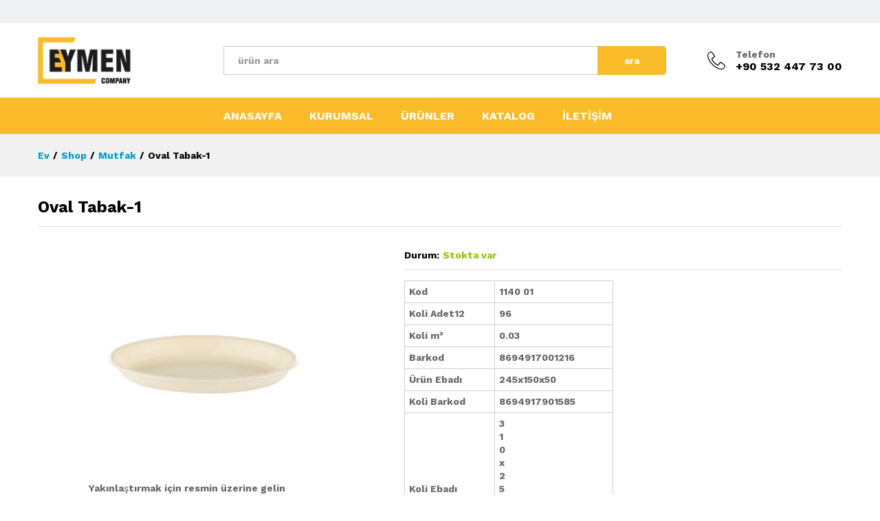

--- FILE ---
content_type: text/html; charset=UTF-8
request_url: https://eymencompany.com/product/oval-tabak-1/
body_size: 105230
content:
<!DOCTYPE html>
<html lang="tr">
<head>
    <meta charset="UTF-8">
    <meta name="viewport" content="width=device-width, initial-scale=1">
    <link rel="pingback" href="https://eymencompany.com/xmlrpc.php">

					<script>document.documentElement.className = document.documentElement.className + ' yes-js js_active js'</script>
				<title>Oval Tabak-1 &#8211; Eymencompany</title>
<meta name='robots' content='max-image-preview:large' />
<link rel="alternate" type="application/rss+xml" title="Eymencompany &raquo; akışı" href="https://eymencompany.com/feed/" />
<link rel="alternate" type="application/rss+xml" title="Eymencompany &raquo; yorum akışı" href="https://eymencompany.com/comments/feed/" />
<link rel="alternate" title="oEmbed (JSON)" type="application/json+oembed" href="https://eymencompany.com/wp-json/oembed/1.0/embed?url=https%3A%2F%2Feymencompany.com%2Fproduct%2Foval-tabak-1%2F" />
<link rel="alternate" title="oEmbed (XML)" type="text/xml+oembed" href="https://eymencompany.com/wp-json/oembed/1.0/embed?url=https%3A%2F%2Feymencompany.com%2Fproduct%2Foval-tabak-1%2F&#038;format=xml" />
<style id='wp-img-auto-sizes-contain-inline-css' type='text/css'>
img:is([sizes=auto i],[sizes^="auto," i]){contain-intrinsic-size:3000px 1500px}
/*# sourceURL=wp-img-auto-sizes-contain-inline-css */
</style>
<link rel='stylesheet' id='linearicons-css' href='https://eymencompany.com/wp-content/plugins/martfury-addons/assets/css/linearicons.min.css?ver=1.0.0' type='text/css' media='all' />
<style id='wp-emoji-styles-inline-css' type='text/css'>

	img.wp-smiley, img.emoji {
		display: inline !important;
		border: none !important;
		box-shadow: none !important;
		height: 1em !important;
		width: 1em !important;
		margin: 0 0.07em !important;
		vertical-align: -0.1em !important;
		background: none !important;
		padding: 0 !important;
	}
/*# sourceURL=wp-emoji-styles-inline-css */
</style>
<link rel='stylesheet' id='wp-block-library-css' href='https://eymencompany.com/wp-includes/css/dist/block-library/style.min.css?ver=6.9' type='text/css' media='all' />
<style id='wp-block-image-inline-css' type='text/css'>
.wp-block-image>a,.wp-block-image>figure>a{display:inline-block}.wp-block-image img{box-sizing:border-box;height:auto;max-width:100%;vertical-align:bottom}@media not (prefers-reduced-motion){.wp-block-image img.hide{visibility:hidden}.wp-block-image img.show{animation:show-content-image .4s}}.wp-block-image[style*=border-radius] img,.wp-block-image[style*=border-radius]>a{border-radius:inherit}.wp-block-image.has-custom-border img{box-sizing:border-box}.wp-block-image.aligncenter{text-align:center}.wp-block-image.alignfull>a,.wp-block-image.alignwide>a{width:100%}.wp-block-image.alignfull img,.wp-block-image.alignwide img{height:auto;width:100%}.wp-block-image .aligncenter,.wp-block-image .alignleft,.wp-block-image .alignright,.wp-block-image.aligncenter,.wp-block-image.alignleft,.wp-block-image.alignright{display:table}.wp-block-image .aligncenter>figcaption,.wp-block-image .alignleft>figcaption,.wp-block-image .alignright>figcaption,.wp-block-image.aligncenter>figcaption,.wp-block-image.alignleft>figcaption,.wp-block-image.alignright>figcaption{caption-side:bottom;display:table-caption}.wp-block-image .alignleft{float:left;margin:.5em 1em .5em 0}.wp-block-image .alignright{float:right;margin:.5em 0 .5em 1em}.wp-block-image .aligncenter{margin-left:auto;margin-right:auto}.wp-block-image :where(figcaption){margin-bottom:1em;margin-top:.5em}.wp-block-image.is-style-circle-mask img{border-radius:9999px}@supports ((-webkit-mask-image:none) or (mask-image:none)) or (-webkit-mask-image:none){.wp-block-image.is-style-circle-mask img{border-radius:0;-webkit-mask-image:url('data:image/svg+xml;utf8,<svg viewBox="0 0 100 100" xmlns="http://www.w3.org/2000/svg"><circle cx="50" cy="50" r="50"/></svg>');mask-image:url('data:image/svg+xml;utf8,<svg viewBox="0 0 100 100" xmlns="http://www.w3.org/2000/svg"><circle cx="50" cy="50" r="50"/></svg>');mask-mode:alpha;-webkit-mask-position:center;mask-position:center;-webkit-mask-repeat:no-repeat;mask-repeat:no-repeat;-webkit-mask-size:contain;mask-size:contain}}:root :where(.wp-block-image.is-style-rounded img,.wp-block-image .is-style-rounded img){border-radius:9999px}.wp-block-image figure{margin:0}.wp-lightbox-container{display:flex;flex-direction:column;position:relative}.wp-lightbox-container img{cursor:zoom-in}.wp-lightbox-container img:hover+button{opacity:1}.wp-lightbox-container button{align-items:center;backdrop-filter:blur(16px) saturate(180%);background-color:#5a5a5a40;border:none;border-radius:4px;cursor:zoom-in;display:flex;height:20px;justify-content:center;opacity:0;padding:0;position:absolute;right:16px;text-align:center;top:16px;width:20px;z-index:100}@media not (prefers-reduced-motion){.wp-lightbox-container button{transition:opacity .2s ease}}.wp-lightbox-container button:focus-visible{outline:3px auto #5a5a5a40;outline:3px auto -webkit-focus-ring-color;outline-offset:3px}.wp-lightbox-container button:hover{cursor:pointer;opacity:1}.wp-lightbox-container button:focus{opacity:1}.wp-lightbox-container button:focus,.wp-lightbox-container button:hover,.wp-lightbox-container button:not(:hover):not(:active):not(.has-background){background-color:#5a5a5a40;border:none}.wp-lightbox-overlay{box-sizing:border-box;cursor:zoom-out;height:100vh;left:0;overflow:hidden;position:fixed;top:0;visibility:hidden;width:100%;z-index:100000}.wp-lightbox-overlay .close-button{align-items:center;cursor:pointer;display:flex;justify-content:center;min-height:40px;min-width:40px;padding:0;position:absolute;right:calc(env(safe-area-inset-right) + 16px);top:calc(env(safe-area-inset-top) + 16px);z-index:5000000}.wp-lightbox-overlay .close-button:focus,.wp-lightbox-overlay .close-button:hover,.wp-lightbox-overlay .close-button:not(:hover):not(:active):not(.has-background){background:none;border:none}.wp-lightbox-overlay .lightbox-image-container{height:var(--wp--lightbox-container-height);left:50%;overflow:hidden;position:absolute;top:50%;transform:translate(-50%,-50%);transform-origin:top left;width:var(--wp--lightbox-container-width);z-index:9999999999}.wp-lightbox-overlay .wp-block-image{align-items:center;box-sizing:border-box;display:flex;height:100%;justify-content:center;margin:0;position:relative;transform-origin:0 0;width:100%;z-index:3000000}.wp-lightbox-overlay .wp-block-image img{height:var(--wp--lightbox-image-height);min-height:var(--wp--lightbox-image-height);min-width:var(--wp--lightbox-image-width);width:var(--wp--lightbox-image-width)}.wp-lightbox-overlay .wp-block-image figcaption{display:none}.wp-lightbox-overlay button{background:none;border:none}.wp-lightbox-overlay .scrim{background-color:#fff;height:100%;opacity:.9;position:absolute;width:100%;z-index:2000000}.wp-lightbox-overlay.active{visibility:visible}@media not (prefers-reduced-motion){.wp-lightbox-overlay.active{animation:turn-on-visibility .25s both}.wp-lightbox-overlay.active img{animation:turn-on-visibility .35s both}.wp-lightbox-overlay.show-closing-animation:not(.active){animation:turn-off-visibility .35s both}.wp-lightbox-overlay.show-closing-animation:not(.active) img{animation:turn-off-visibility .25s both}.wp-lightbox-overlay.zoom.active{animation:none;opacity:1;visibility:visible}.wp-lightbox-overlay.zoom.active .lightbox-image-container{animation:lightbox-zoom-in .4s}.wp-lightbox-overlay.zoom.active .lightbox-image-container img{animation:none}.wp-lightbox-overlay.zoom.active .scrim{animation:turn-on-visibility .4s forwards}.wp-lightbox-overlay.zoom.show-closing-animation:not(.active){animation:none}.wp-lightbox-overlay.zoom.show-closing-animation:not(.active) .lightbox-image-container{animation:lightbox-zoom-out .4s}.wp-lightbox-overlay.zoom.show-closing-animation:not(.active) .lightbox-image-container img{animation:none}.wp-lightbox-overlay.zoom.show-closing-animation:not(.active) .scrim{animation:turn-off-visibility .4s forwards}}@keyframes show-content-image{0%{visibility:hidden}99%{visibility:hidden}to{visibility:visible}}@keyframes turn-on-visibility{0%{opacity:0}to{opacity:1}}@keyframes turn-off-visibility{0%{opacity:1;visibility:visible}99%{opacity:0;visibility:visible}to{opacity:0;visibility:hidden}}@keyframes lightbox-zoom-in{0%{transform:translate(calc((-100vw + var(--wp--lightbox-scrollbar-width))/2 + var(--wp--lightbox-initial-left-position)),calc(-50vh + var(--wp--lightbox-initial-top-position))) scale(var(--wp--lightbox-scale))}to{transform:translate(-50%,-50%) scale(1)}}@keyframes lightbox-zoom-out{0%{transform:translate(-50%,-50%) scale(1);visibility:visible}99%{visibility:visible}to{transform:translate(calc((-100vw + var(--wp--lightbox-scrollbar-width))/2 + var(--wp--lightbox-initial-left-position)),calc(-50vh + var(--wp--lightbox-initial-top-position))) scale(var(--wp--lightbox-scale));visibility:hidden}}
/*# sourceURL=https://eymencompany.com/wp-includes/blocks/image/style.min.css */
</style>
<style id='wp-block-image-theme-inline-css' type='text/css'>
:root :where(.wp-block-image figcaption){color:#555;font-size:13px;text-align:center}.is-dark-theme :root :where(.wp-block-image figcaption){color:#ffffffa6}.wp-block-image{margin:0 0 1em}
/*# sourceURL=https://eymencompany.com/wp-includes/blocks/image/theme.min.css */
</style>
<style id='global-styles-inline-css' type='text/css'>
:root{--wp--preset--aspect-ratio--square: 1;--wp--preset--aspect-ratio--4-3: 4/3;--wp--preset--aspect-ratio--3-4: 3/4;--wp--preset--aspect-ratio--3-2: 3/2;--wp--preset--aspect-ratio--2-3: 2/3;--wp--preset--aspect-ratio--16-9: 16/9;--wp--preset--aspect-ratio--9-16: 9/16;--wp--preset--color--black: #000000;--wp--preset--color--cyan-bluish-gray: #abb8c3;--wp--preset--color--white: #ffffff;--wp--preset--color--pale-pink: #f78da7;--wp--preset--color--vivid-red: #cf2e2e;--wp--preset--color--luminous-vivid-orange: #ff6900;--wp--preset--color--luminous-vivid-amber: #fcb900;--wp--preset--color--light-green-cyan: #7bdcb5;--wp--preset--color--vivid-green-cyan: #00d084;--wp--preset--color--pale-cyan-blue: #8ed1fc;--wp--preset--color--vivid-cyan-blue: #0693e3;--wp--preset--color--vivid-purple: #9b51e0;--wp--preset--gradient--vivid-cyan-blue-to-vivid-purple: linear-gradient(135deg,rgb(6,147,227) 0%,rgb(155,81,224) 100%);--wp--preset--gradient--light-green-cyan-to-vivid-green-cyan: linear-gradient(135deg,rgb(122,220,180) 0%,rgb(0,208,130) 100%);--wp--preset--gradient--luminous-vivid-amber-to-luminous-vivid-orange: linear-gradient(135deg,rgb(252,185,0) 0%,rgb(255,105,0) 100%);--wp--preset--gradient--luminous-vivid-orange-to-vivid-red: linear-gradient(135deg,rgb(255,105,0) 0%,rgb(207,46,46) 100%);--wp--preset--gradient--very-light-gray-to-cyan-bluish-gray: linear-gradient(135deg,rgb(238,238,238) 0%,rgb(169,184,195) 100%);--wp--preset--gradient--cool-to-warm-spectrum: linear-gradient(135deg,rgb(74,234,220) 0%,rgb(151,120,209) 20%,rgb(207,42,186) 40%,rgb(238,44,130) 60%,rgb(251,105,98) 80%,rgb(254,248,76) 100%);--wp--preset--gradient--blush-light-purple: linear-gradient(135deg,rgb(255,206,236) 0%,rgb(152,150,240) 100%);--wp--preset--gradient--blush-bordeaux: linear-gradient(135deg,rgb(254,205,165) 0%,rgb(254,45,45) 50%,rgb(107,0,62) 100%);--wp--preset--gradient--luminous-dusk: linear-gradient(135deg,rgb(255,203,112) 0%,rgb(199,81,192) 50%,rgb(65,88,208) 100%);--wp--preset--gradient--pale-ocean: linear-gradient(135deg,rgb(255,245,203) 0%,rgb(182,227,212) 50%,rgb(51,167,181) 100%);--wp--preset--gradient--electric-grass: linear-gradient(135deg,rgb(202,248,128) 0%,rgb(113,206,126) 100%);--wp--preset--gradient--midnight: linear-gradient(135deg,rgb(2,3,129) 0%,rgb(40,116,252) 100%);--wp--preset--font-size--small: 13px;--wp--preset--font-size--medium: 20px;--wp--preset--font-size--large: 36px;--wp--preset--font-size--x-large: 42px;--wp--preset--spacing--20: 0.44rem;--wp--preset--spacing--30: 0.67rem;--wp--preset--spacing--40: 1rem;--wp--preset--spacing--50: 1.5rem;--wp--preset--spacing--60: 2.25rem;--wp--preset--spacing--70: 3.38rem;--wp--preset--spacing--80: 5.06rem;--wp--preset--shadow--natural: 6px 6px 9px rgba(0, 0, 0, 0.2);--wp--preset--shadow--deep: 12px 12px 50px rgba(0, 0, 0, 0.4);--wp--preset--shadow--sharp: 6px 6px 0px rgba(0, 0, 0, 0.2);--wp--preset--shadow--outlined: 6px 6px 0px -3px rgb(255, 255, 255), 6px 6px rgb(0, 0, 0);--wp--preset--shadow--crisp: 6px 6px 0px rgb(0, 0, 0);}:where(.is-layout-flex){gap: 0.5em;}:where(.is-layout-grid){gap: 0.5em;}body .is-layout-flex{display: flex;}.is-layout-flex{flex-wrap: wrap;align-items: center;}.is-layout-flex > :is(*, div){margin: 0;}body .is-layout-grid{display: grid;}.is-layout-grid > :is(*, div){margin: 0;}:where(.wp-block-columns.is-layout-flex){gap: 2em;}:where(.wp-block-columns.is-layout-grid){gap: 2em;}:where(.wp-block-post-template.is-layout-flex){gap: 1.25em;}:where(.wp-block-post-template.is-layout-grid){gap: 1.25em;}.has-black-color{color: var(--wp--preset--color--black) !important;}.has-cyan-bluish-gray-color{color: var(--wp--preset--color--cyan-bluish-gray) !important;}.has-white-color{color: var(--wp--preset--color--white) !important;}.has-pale-pink-color{color: var(--wp--preset--color--pale-pink) !important;}.has-vivid-red-color{color: var(--wp--preset--color--vivid-red) !important;}.has-luminous-vivid-orange-color{color: var(--wp--preset--color--luminous-vivid-orange) !important;}.has-luminous-vivid-amber-color{color: var(--wp--preset--color--luminous-vivid-amber) !important;}.has-light-green-cyan-color{color: var(--wp--preset--color--light-green-cyan) !important;}.has-vivid-green-cyan-color{color: var(--wp--preset--color--vivid-green-cyan) !important;}.has-pale-cyan-blue-color{color: var(--wp--preset--color--pale-cyan-blue) !important;}.has-vivid-cyan-blue-color{color: var(--wp--preset--color--vivid-cyan-blue) !important;}.has-vivid-purple-color{color: var(--wp--preset--color--vivid-purple) !important;}.has-black-background-color{background-color: var(--wp--preset--color--black) !important;}.has-cyan-bluish-gray-background-color{background-color: var(--wp--preset--color--cyan-bluish-gray) !important;}.has-white-background-color{background-color: var(--wp--preset--color--white) !important;}.has-pale-pink-background-color{background-color: var(--wp--preset--color--pale-pink) !important;}.has-vivid-red-background-color{background-color: var(--wp--preset--color--vivid-red) !important;}.has-luminous-vivid-orange-background-color{background-color: var(--wp--preset--color--luminous-vivid-orange) !important;}.has-luminous-vivid-amber-background-color{background-color: var(--wp--preset--color--luminous-vivid-amber) !important;}.has-light-green-cyan-background-color{background-color: var(--wp--preset--color--light-green-cyan) !important;}.has-vivid-green-cyan-background-color{background-color: var(--wp--preset--color--vivid-green-cyan) !important;}.has-pale-cyan-blue-background-color{background-color: var(--wp--preset--color--pale-cyan-blue) !important;}.has-vivid-cyan-blue-background-color{background-color: var(--wp--preset--color--vivid-cyan-blue) !important;}.has-vivid-purple-background-color{background-color: var(--wp--preset--color--vivid-purple) !important;}.has-black-border-color{border-color: var(--wp--preset--color--black) !important;}.has-cyan-bluish-gray-border-color{border-color: var(--wp--preset--color--cyan-bluish-gray) !important;}.has-white-border-color{border-color: var(--wp--preset--color--white) !important;}.has-pale-pink-border-color{border-color: var(--wp--preset--color--pale-pink) !important;}.has-vivid-red-border-color{border-color: var(--wp--preset--color--vivid-red) !important;}.has-luminous-vivid-orange-border-color{border-color: var(--wp--preset--color--luminous-vivid-orange) !important;}.has-luminous-vivid-amber-border-color{border-color: var(--wp--preset--color--luminous-vivid-amber) !important;}.has-light-green-cyan-border-color{border-color: var(--wp--preset--color--light-green-cyan) !important;}.has-vivid-green-cyan-border-color{border-color: var(--wp--preset--color--vivid-green-cyan) !important;}.has-pale-cyan-blue-border-color{border-color: var(--wp--preset--color--pale-cyan-blue) !important;}.has-vivid-cyan-blue-border-color{border-color: var(--wp--preset--color--vivid-cyan-blue) !important;}.has-vivid-purple-border-color{border-color: var(--wp--preset--color--vivid-purple) !important;}.has-vivid-cyan-blue-to-vivid-purple-gradient-background{background: var(--wp--preset--gradient--vivid-cyan-blue-to-vivid-purple) !important;}.has-light-green-cyan-to-vivid-green-cyan-gradient-background{background: var(--wp--preset--gradient--light-green-cyan-to-vivid-green-cyan) !important;}.has-luminous-vivid-amber-to-luminous-vivid-orange-gradient-background{background: var(--wp--preset--gradient--luminous-vivid-amber-to-luminous-vivid-orange) !important;}.has-luminous-vivid-orange-to-vivid-red-gradient-background{background: var(--wp--preset--gradient--luminous-vivid-orange-to-vivid-red) !important;}.has-very-light-gray-to-cyan-bluish-gray-gradient-background{background: var(--wp--preset--gradient--very-light-gray-to-cyan-bluish-gray) !important;}.has-cool-to-warm-spectrum-gradient-background{background: var(--wp--preset--gradient--cool-to-warm-spectrum) !important;}.has-blush-light-purple-gradient-background{background: var(--wp--preset--gradient--blush-light-purple) !important;}.has-blush-bordeaux-gradient-background{background: var(--wp--preset--gradient--blush-bordeaux) !important;}.has-luminous-dusk-gradient-background{background: var(--wp--preset--gradient--luminous-dusk) !important;}.has-pale-ocean-gradient-background{background: var(--wp--preset--gradient--pale-ocean) !important;}.has-electric-grass-gradient-background{background: var(--wp--preset--gradient--electric-grass) !important;}.has-midnight-gradient-background{background: var(--wp--preset--gradient--midnight) !important;}.has-small-font-size{font-size: var(--wp--preset--font-size--small) !important;}.has-medium-font-size{font-size: var(--wp--preset--font-size--medium) !important;}.has-large-font-size{font-size: var(--wp--preset--font-size--large) !important;}.has-x-large-font-size{font-size: var(--wp--preset--font-size--x-large) !important;}
/*# sourceURL=global-styles-inline-css */
</style>

<style id='classic-theme-styles-inline-css' type='text/css'>
/*! This file is auto-generated */
.wp-block-button__link{color:#fff;background-color:#32373c;border-radius:9999px;box-shadow:none;text-decoration:none;padding:calc(.667em + 2px) calc(1.333em + 2px);font-size:1.125em}.wp-block-file__button{background:#32373c;color:#fff;text-decoration:none}
/*# sourceURL=/wp-includes/css/classic-themes.min.css */
</style>
<link rel='stylesheet' id='contact-form-7-css' href='https://eymencompany.com/wp-content/plugins/contact-form-7/includes/css/styles.css?ver=5.7.3' type='text/css' media='all' />
<link rel='stylesheet' id='woocommerce-general-css' href='https://eymencompany.com/wp-content/plugins/woocommerce/assets/css/woocommerce.css?ver=7.4.0' type='text/css' media='all' />
<style id='woocommerce-inline-inline-css' type='text/css'>
.woocommerce form .form-row .required { visibility: visible; }
/*# sourceURL=woocommerce-inline-inline-css */
</style>
<link rel='stylesheet' id='jquery-colorbox-css' href='https://eymencompany.com/wp-content/plugins/yith-woocommerce-compare/assets/css/colorbox.css?ver=1.4.21' type='text/css' media='all' />
<link rel='stylesheet' id='jquery-selectBox-css' href='https://eymencompany.com/wp-content/plugins/yith-woocommerce-wishlist/assets/css/jquery.selectBox.css?ver=1.2.0' type='text/css' media='all' />
<link rel='stylesheet' id='yith-wcwl-font-awesome-css' href='https://eymencompany.com/wp-content/plugins/yith-woocommerce-wishlist/assets/css/font-awesome.css?ver=4.7.0' type='text/css' media='all' />
<link rel='stylesheet' id='woocommerce_prettyPhoto_css-css' href='//eymencompany.com/wp-content/plugins/woocommerce/assets/css/prettyPhoto.css?ver=3.1.6' type='text/css' media='all' />
<link rel='stylesheet' id='yith-wcwl-main-css' href='https://eymencompany.com/wp-content/plugins/yith-woocommerce-wishlist/assets/css/style.css?ver=3.18.0' type='text/css' media='all' />
<style id='yith-wcwl-main-inline-css' type='text/css'>
.yith-wcwl-share li a{color: #FFFFFF;}.yith-wcwl-share li a:hover{color: #FFFFFF;}.yith-wcwl-share a.facebook{background: #39599E; background-color: #39599E;}.yith-wcwl-share a.facebook:hover{background: #39599E; background-color: #39599E;}.yith-wcwl-share a.twitter{background: #45AFE2; background-color: #45AFE2;}.yith-wcwl-share a.twitter:hover{background: #39599E; background-color: #39599E;}.yith-wcwl-share a.pinterest{background: #AB2E31; background-color: #AB2E31;}.yith-wcwl-share a.pinterest:hover{background: #39599E; background-color: #39599E;}.yith-wcwl-share a.email{background: #FBB102; background-color: #FBB102;}.yith-wcwl-share a.email:hover{background: #39599E; background-color: #39599E;}.yith-wcwl-share a.whatsapp{background: #00A901; background-color: #00A901;}.yith-wcwl-share a.whatsapp:hover{background: #39599E; background-color: #39599E;}
/*# sourceURL=yith-wcwl-main-inline-css */
</style>
<link rel='stylesheet' id='martfury-fonts-css' href='https://fonts.googleapis.com/css?family=Work+Sans%3A300%2C400%2C500%2C600%2C700%7CLibre+Baskerville%3A400%2C700&#038;subset=latin%2Clatin-ext&#038;ver=20170801' type='text/css' media='all' />
<link rel='stylesheet' id='ionicons-css' href='https://eymencompany.com/wp-content/themes/martfury/css/ionicons.min.css?ver=2.0.0' type='text/css' media='all' />
<link rel='stylesheet' id='eleganticons-css' href='https://eymencompany.com/wp-content/themes/martfury/css/eleganticons.min.css?ver=1.0.0' type='text/css' media='all' />
<link rel='stylesheet' id='font-awesome-css' href='https://eymencompany.com/wp-content/themes/martfury/css/font-awesome.min.css?ver=4.7.0' type='text/css' media='all' />
<style id='font-awesome-inline-css' type='text/css'>
[data-font="FontAwesome"]:before {font-family: 'FontAwesome' !important;content: attr(data-icon) !important;speak: none !important;font-weight: normal !important;font-variant: normal !important;text-transform: none !important;line-height: 1 !important;font-style: normal !important;-webkit-font-smoothing: antialiased !important;-moz-osx-font-smoothing: grayscale !important;}
/*# sourceURL=font-awesome-inline-css */
</style>
<link rel='stylesheet' id='bootstrap-css' href='https://eymencompany.com/wp-content/themes/martfury/css/bootstrap.min.css?ver=3.3.7' type='text/css' media='all' />
<link rel='stylesheet' id='martfury-css' href='https://eymencompany.com/wp-content/themes/martfury/style.css?ver=20201224' type='text/css' media='all' />
<style id='martfury-inline-css' type='text/css'>
	/* Color Scheme */

	/* Color */

	body {
		--mf-primary-color: #f9bb29;
		--mf-background-primary-color: #f9bb29;
		--mf-border-primary-color: #f9bb29;
	}

	.widget_shopping_cart_content .woocommerce-mini-cart__buttons .checkout,
	 .header-layout-4 .topbar:not(.header-bar),
	 .header-layout-3 .topbar:not(.header-bar){
		background-color: #eaac1a;
	}


/*# sourceURL=martfury-inline-css */
</style>
<link rel='stylesheet' id='photoswipe-css' href='https://eymencompany.com/wp-content/plugins/woocommerce/assets/css/photoswipe/photoswipe.min.css?ver=7.4.0' type='text/css' media='all' />
<link rel='stylesheet' id='photoswipe-default-skin-css' href='https://eymencompany.com/wp-content/plugins/woocommerce/assets/css/photoswipe/default-skin/default-skin.min.css?ver=7.4.0' type='text/css' media='all' />
<link rel='stylesheet' id='tawc-deals-css' href='https://eymencompany.com/wp-content/plugins/woocommerce-deals/assets/css/tawc-deals.css?ver=1.0.0' type='text/css' media='all' />
<link rel='stylesheet' id='dflip-icons-style-css' href='https://eymencompany.com/wp-content/plugins/3d-flipbook-dflip-lite/assets/css/themify-icons.min.css?ver=1.7.35' type='text/css' media='all' />
<link rel='stylesheet' id='dflip-style-css' href='https://eymencompany.com/wp-content/plugins/3d-flipbook-dflip-lite/assets/css/dflip.min.css?ver=1.7.35' type='text/css' media='all' />
<link rel='stylesheet' id='tawcvs-frontend-css' href='https://eymencompany.com/wp-content/plugins/variation-swatches-for-woocommerce-pro/assets/css/frontend.css?ver=20171128' type='text/css' media='all' />
<style id='tawcvs-frontend-inline-css' type='text/css'>
.tawcvs-swatches .swatch { width: 30px; height: 30px; }
/*# sourceURL=tawcvs-frontend-inline-css */
</style>
<script type="text/template" id="tmpl-variation-template">
	<div class="woocommerce-variation-description">{{{ data.variation.variation_description }}}</div>
	<div class="woocommerce-variation-price">{{{ data.variation.price_html }}}</div>
	<div class="woocommerce-variation-availability">{{{ data.variation.availability_html }}}</div>
</script>
<script type="text/template" id="tmpl-unavailable-variation-template">
	<p>Sorry, this product is unavailable. Please choose a different combination.</p>
</script>
<script type="text/javascript" src="https://eymencompany.com/wp-includes/js/jquery/jquery.min.js?ver=3.7.1" id="jquery-core-js"></script>
<script type="text/javascript" src="https://eymencompany.com/wp-includes/js/jquery/jquery-migrate.min.js?ver=3.4.1" id="jquery-migrate-js"></script>
<script type="text/javascript" src="https://eymencompany.com/wp-content/plugins/woocommerce/assets/js/jquery-blockui/jquery.blockUI.min.js?ver=2.7.0-wc.7.4.0" id="jquery-blockui-js"></script>
<script type="text/javascript" id="wc-add-to-cart-js-extra">
/* <![CDATA[ */
var wc_add_to_cart_params = {"ajax_url":"/wp-admin/admin-ajax.php","wc_ajax_url":"/?wc-ajax=%%endpoint%%","i18n_view_cart":"View cart","cart_url":"https://eymencompany.com","is_cart":"","cart_redirect_after_add":"no"};
//# sourceURL=wc-add-to-cart-js-extra
/* ]]> */
</script>
<script type="text/javascript" src="https://eymencompany.com/wp-content/plugins/woocommerce/assets/js/frontend/add-to-cart.min.js?ver=7.4.0" id="wc-add-to-cart-js"></script>
<script type="text/javascript" src="https://eymencompany.com/wp-content/plugins/js_composer/assets/js/vendors/woocommerce-add-to-cart.js?ver=6.8.0" id="vc_woocommerce-add-to-cart-js-js"></script>
<script type="text/javascript" src="https://eymencompany.com/wp-content/themes/martfury/js/plugins/waypoints.min.js?ver=2.0.2" id="waypoints-js"></script>
<link rel="https://api.w.org/" href="https://eymencompany.com/wp-json/" /><link rel="alternate" title="JSON" type="application/json" href="https://eymencompany.com/wp-json/wp/v2/product/3273" /><link rel="EditURI" type="application/rsd+xml" title="RSD" href="https://eymencompany.com/xmlrpc.php?rsd" />
<meta name="generator" content="WordPress 6.9" />
<meta name="generator" content="WooCommerce 7.4.0" />
<link rel="canonical" href="https://eymencompany.com/product/oval-tabak-1/" />
<link rel='shortlink' href='https://eymencompany.com/?p=3273' />
	<noscript><style>.woocommerce-product-gallery{ opacity: 1 !important; }</style></noscript>
	<script data-cfasync="false"> var dFlipLocation = "https://eymencompany.com/wp-content/plugins/3d-flipbook-dflip-lite/assets/"; var dFlipWPGlobal = {"text":{"toggleSound":"Turn on\/off Sound","toggleThumbnails":"Toggle Thumbnails","toggleOutline":"Toggle Outline\/Bookmark","previousPage":"Previous Page","nextPage":"Next Page","toggleFullscreen":"Toggle Fullscreen","zoomIn":"Zoom In","zoomOut":"Zoom Out","toggleHelp":"Toggle Help","singlePageMode":"Single Page Mode","doublePageMode":"Double Page Mode","downloadPDFFile":"Download PDF File","gotoFirstPage":"Goto First Page","gotoLastPage":"Goto Last Page","share":"Share","mailSubject":"I wanted you to see this FlipBook","mailBody":"Check out this site {{url}}","loading":"DearFlip: Loading "},"moreControls":"download,pageMode,startPage,endPage,sound","hideControls":"","scrollWheel":"true","backgroundColor":"#777","backgroundImage":"","height":"auto","paddingLeft":"20","paddingRight":"20","controlsPosition":"bottom","duration":800,"soundEnable":"true","enableDownload":"true","enableAnnotation":"false","enableAnalytics":"false","webgl":"true","hard":"none","maxTextureSize":"1600","rangeChunkSize":"524288","zoomRatio":1.5,"stiffness":3,"pageMode":"0","singlePageMode":"0","pageSize":"0","autoPlay":"false","autoPlayDuration":5000,"autoPlayStart":"false","linkTarget":"2","sharePrefix":"dearflip-"};</script><style type="text/css">.recentcomments a{display:inline !important;padding:0 !important;margin:0 !important;}</style><meta name="generator" content="Powered by WPBakery Page Builder - drag and drop page builder for WordPress."/>
<meta name="generator" content="Powered by Slider Revolution 6.5.14 - responsive, Mobile-Friendly Slider Plugin for WordPress with comfortable drag and drop interface." />
<link rel="icon" href="https://eymencompany.com/wp-content/uploads/2022/04/cropped-Eymencompany-Logo-Favicon-32x32.png" sizes="32x32" />
<link rel="icon" href="https://eymencompany.com/wp-content/uploads/2022/04/cropped-Eymencompany-Logo-Favicon-192x192.png" sizes="192x192" />
<link rel="apple-touch-icon" href="https://eymencompany.com/wp-content/uploads/2022/04/cropped-Eymencompany-Logo-Favicon-180x180.png" />
<meta name="msapplication-TileImage" content="https://eymencompany.com/wp-content/uploads/2022/04/cropped-Eymencompany-Logo-Favicon-270x270.png" />
<script>function setREVStartSize(e){
			//window.requestAnimationFrame(function() {
				window.RSIW = window.RSIW===undefined ? window.innerWidth : window.RSIW;
				window.RSIH = window.RSIH===undefined ? window.innerHeight : window.RSIH;
				try {
					var pw = document.getElementById(e.c).parentNode.offsetWidth,
						newh;
					pw = pw===0 || isNaN(pw) ? window.RSIW : pw;
					e.tabw = e.tabw===undefined ? 0 : parseInt(e.tabw);
					e.thumbw = e.thumbw===undefined ? 0 : parseInt(e.thumbw);
					e.tabh = e.tabh===undefined ? 0 : parseInt(e.tabh);
					e.thumbh = e.thumbh===undefined ? 0 : parseInt(e.thumbh);
					e.tabhide = e.tabhide===undefined ? 0 : parseInt(e.tabhide);
					e.thumbhide = e.thumbhide===undefined ? 0 : parseInt(e.thumbhide);
					e.mh = e.mh===undefined || e.mh=="" || e.mh==="auto" ? 0 : parseInt(e.mh,0);
					if(e.layout==="fullscreen" || e.l==="fullscreen")
						newh = Math.max(e.mh,window.RSIH);
					else{
						e.gw = Array.isArray(e.gw) ? e.gw : [e.gw];
						for (var i in e.rl) if (e.gw[i]===undefined || e.gw[i]===0) e.gw[i] = e.gw[i-1];
						e.gh = e.el===undefined || e.el==="" || (Array.isArray(e.el) && e.el.length==0)? e.gh : e.el;
						e.gh = Array.isArray(e.gh) ? e.gh : [e.gh];
						for (var i in e.rl) if (e.gh[i]===undefined || e.gh[i]===0) e.gh[i] = e.gh[i-1];
											
						var nl = new Array(e.rl.length),
							ix = 0,
							sl;
						e.tabw = e.tabhide>=pw ? 0 : e.tabw;
						e.thumbw = e.thumbhide>=pw ? 0 : e.thumbw;
						e.tabh = e.tabhide>=pw ? 0 : e.tabh;
						e.thumbh = e.thumbhide>=pw ? 0 : e.thumbh;
						for (var i in e.rl) nl[i] = e.rl[i]<window.RSIW ? 0 : e.rl[i];
						sl = nl[0];
						for (var i in nl) if (sl>nl[i] && nl[i]>0) { sl = nl[i]; ix=i;}
						var m = pw>(e.gw[ix]+e.tabw+e.thumbw) ? 1 : (pw-(e.tabw+e.thumbw)) / (e.gw[ix]);
						newh =  (e.gh[ix] * m) + (e.tabh + e.thumbh);
					}
					var el = document.getElementById(e.c);
					if (el!==null && el) el.style.height = newh+"px";
					el = document.getElementById(e.c+"_wrapper");
					if (el!==null && el) {
						el.style.height = newh+"px";
						el.style.display = "block";
					}
				} catch(e){
					console.log("Failure at Presize of Slider:" + e)
				}
			//});
		  };</script>
<style id="kirki-inline-styles">/* vietnamese */
@font-face {
  font-family: 'Work Sans';
  font-style: normal;
  font-weight: 400;
  font-display: swap;
  src: url(https://eymencompany.com/wp-content/fonts/work-sans/font) format('woff');
  unicode-range: U+0102-0103, U+0110-0111, U+0128-0129, U+0168-0169, U+01A0-01A1, U+01AF-01B0, U+0300-0301, U+0303-0304, U+0308-0309, U+0323, U+0329, U+1EA0-1EF9, U+20AB;
}
/* latin-ext */
@font-face {
  font-family: 'Work Sans';
  font-style: normal;
  font-weight: 400;
  font-display: swap;
  src: url(https://eymencompany.com/wp-content/fonts/work-sans/font) format('woff');
  unicode-range: U+0100-02BA, U+02BD-02C5, U+02C7-02CC, U+02CE-02D7, U+02DD-02FF, U+0304, U+0308, U+0329, U+1D00-1DBF, U+1E00-1E9F, U+1EF2-1EFF, U+2020, U+20A0-20AB, U+20AD-20C0, U+2113, U+2C60-2C7F, U+A720-A7FF;
}
/* latin */
@font-face {
  font-family: 'Work Sans';
  font-style: normal;
  font-weight: 400;
  font-display: swap;
  src: url(https://eymencompany.com/wp-content/fonts/work-sans/font) format('woff');
  unicode-range: U+0000-00FF, U+0131, U+0152-0153, U+02BB-02BC, U+02C6, U+02DA, U+02DC, U+0304, U+0308, U+0329, U+2000-206F, U+20AC, U+2122, U+2191, U+2193, U+2212, U+2215, U+FEFF, U+FFFD;
}
/* vietnamese */
@font-face {
  font-family: 'Work Sans';
  font-style: normal;
  font-weight: 600;
  font-display: swap;
  src: url(https://eymencompany.com/wp-content/fonts/work-sans/font) format('woff');
  unicode-range: U+0102-0103, U+0110-0111, U+0128-0129, U+0168-0169, U+01A0-01A1, U+01AF-01B0, U+0300-0301, U+0303-0304, U+0308-0309, U+0323, U+0329, U+1EA0-1EF9, U+20AB;
}
/* latin-ext */
@font-face {
  font-family: 'Work Sans';
  font-style: normal;
  font-weight: 600;
  font-display: swap;
  src: url(https://eymencompany.com/wp-content/fonts/work-sans/font) format('woff');
  unicode-range: U+0100-02BA, U+02BD-02C5, U+02C7-02CC, U+02CE-02D7, U+02DD-02FF, U+0304, U+0308, U+0329, U+1D00-1DBF, U+1E00-1E9F, U+1EF2-1EFF, U+2020, U+20A0-20AB, U+20AD-20C0, U+2113, U+2C60-2C7F, U+A720-A7FF;
}
/* latin */
@font-face {
  font-family: 'Work Sans';
  font-style: normal;
  font-weight: 600;
  font-display: swap;
  src: url(https://eymencompany.com/wp-content/fonts/work-sans/font) format('woff');
  unicode-range: U+0000-00FF, U+0131, U+0152-0153, U+02BB-02BC, U+02C6, U+02DA, U+02DC, U+0304, U+0308, U+0329, U+2000-206F, U+20AC, U+2122, U+2191, U+2193, U+2212, U+2215, U+FEFF, U+FFFD;
}
/* vietnamese */
@font-face {
  font-family: 'Work Sans';
  font-style: normal;
  font-weight: 700;
  font-display: swap;
  src: url(https://eymencompany.com/wp-content/fonts/work-sans/font) format('woff');
  unicode-range: U+0102-0103, U+0110-0111, U+0128-0129, U+0168-0169, U+01A0-01A1, U+01AF-01B0, U+0300-0301, U+0303-0304, U+0308-0309, U+0323, U+0329, U+1EA0-1EF9, U+20AB;
}
/* latin-ext */
@font-face {
  font-family: 'Work Sans';
  font-style: normal;
  font-weight: 700;
  font-display: swap;
  src: url(https://eymencompany.com/wp-content/fonts/work-sans/font) format('woff');
  unicode-range: U+0100-02BA, U+02BD-02C5, U+02C7-02CC, U+02CE-02D7, U+02DD-02FF, U+0304, U+0308, U+0329, U+1D00-1DBF, U+1E00-1E9F, U+1EF2-1EFF, U+2020, U+20A0-20AB, U+20AD-20C0, U+2113, U+2C60-2C7F, U+A720-A7FF;
}
/* latin */
@font-face {
  font-family: 'Work Sans';
  font-style: normal;
  font-weight: 700;
  font-display: swap;
  src: url(https://eymencompany.com/wp-content/fonts/work-sans/font) format('woff');
  unicode-range: U+0000-00FF, U+0131, U+0152-0153, U+02BB-02BC, U+02C6, U+02DA, U+02DC, U+0304, U+0308, U+0329, U+2000-206F, U+20AC, U+2122, U+2191, U+2193, U+2212, U+2215, U+FEFF, U+FFFD;
}/* vietnamese */
@font-face {
  font-family: 'Work Sans';
  font-style: normal;
  font-weight: 400;
  font-display: swap;
  src: url(https://eymencompany.com/wp-content/fonts/work-sans/font) format('woff');
  unicode-range: U+0102-0103, U+0110-0111, U+0128-0129, U+0168-0169, U+01A0-01A1, U+01AF-01B0, U+0300-0301, U+0303-0304, U+0308-0309, U+0323, U+0329, U+1EA0-1EF9, U+20AB;
}
/* latin-ext */
@font-face {
  font-family: 'Work Sans';
  font-style: normal;
  font-weight: 400;
  font-display: swap;
  src: url(https://eymencompany.com/wp-content/fonts/work-sans/font) format('woff');
  unicode-range: U+0100-02BA, U+02BD-02C5, U+02C7-02CC, U+02CE-02D7, U+02DD-02FF, U+0304, U+0308, U+0329, U+1D00-1DBF, U+1E00-1E9F, U+1EF2-1EFF, U+2020, U+20A0-20AB, U+20AD-20C0, U+2113, U+2C60-2C7F, U+A720-A7FF;
}
/* latin */
@font-face {
  font-family: 'Work Sans';
  font-style: normal;
  font-weight: 400;
  font-display: swap;
  src: url(https://eymencompany.com/wp-content/fonts/work-sans/font) format('woff');
  unicode-range: U+0000-00FF, U+0131, U+0152-0153, U+02BB-02BC, U+02C6, U+02DA, U+02DC, U+0304, U+0308, U+0329, U+2000-206F, U+20AC, U+2122, U+2191, U+2193, U+2212, U+2215, U+FEFF, U+FFFD;
}
/* vietnamese */
@font-face {
  font-family: 'Work Sans';
  font-style: normal;
  font-weight: 600;
  font-display: swap;
  src: url(https://eymencompany.com/wp-content/fonts/work-sans/font) format('woff');
  unicode-range: U+0102-0103, U+0110-0111, U+0128-0129, U+0168-0169, U+01A0-01A1, U+01AF-01B0, U+0300-0301, U+0303-0304, U+0308-0309, U+0323, U+0329, U+1EA0-1EF9, U+20AB;
}
/* latin-ext */
@font-face {
  font-family: 'Work Sans';
  font-style: normal;
  font-weight: 600;
  font-display: swap;
  src: url(https://eymencompany.com/wp-content/fonts/work-sans/font) format('woff');
  unicode-range: U+0100-02BA, U+02BD-02C5, U+02C7-02CC, U+02CE-02D7, U+02DD-02FF, U+0304, U+0308, U+0329, U+1D00-1DBF, U+1E00-1E9F, U+1EF2-1EFF, U+2020, U+20A0-20AB, U+20AD-20C0, U+2113, U+2C60-2C7F, U+A720-A7FF;
}
/* latin */
@font-face {
  font-family: 'Work Sans';
  font-style: normal;
  font-weight: 600;
  font-display: swap;
  src: url(https://eymencompany.com/wp-content/fonts/work-sans/font) format('woff');
  unicode-range: U+0000-00FF, U+0131, U+0152-0153, U+02BB-02BC, U+02C6, U+02DA, U+02DC, U+0304, U+0308, U+0329, U+2000-206F, U+20AC, U+2122, U+2191, U+2193, U+2212, U+2215, U+FEFF, U+FFFD;
}
/* vietnamese */
@font-face {
  font-family: 'Work Sans';
  font-style: normal;
  font-weight: 700;
  font-display: swap;
  src: url(https://eymencompany.com/wp-content/fonts/work-sans/font) format('woff');
  unicode-range: U+0102-0103, U+0110-0111, U+0128-0129, U+0168-0169, U+01A0-01A1, U+01AF-01B0, U+0300-0301, U+0303-0304, U+0308-0309, U+0323, U+0329, U+1EA0-1EF9, U+20AB;
}
/* latin-ext */
@font-face {
  font-family: 'Work Sans';
  font-style: normal;
  font-weight: 700;
  font-display: swap;
  src: url(https://eymencompany.com/wp-content/fonts/work-sans/font) format('woff');
  unicode-range: U+0100-02BA, U+02BD-02C5, U+02C7-02CC, U+02CE-02D7, U+02DD-02FF, U+0304, U+0308, U+0329, U+1D00-1DBF, U+1E00-1E9F, U+1EF2-1EFF, U+2020, U+20A0-20AB, U+20AD-20C0, U+2113, U+2C60-2C7F, U+A720-A7FF;
}
/* latin */
@font-face {
  font-family: 'Work Sans';
  font-style: normal;
  font-weight: 700;
  font-display: swap;
  src: url(https://eymencompany.com/wp-content/fonts/work-sans/font) format('woff');
  unicode-range: U+0000-00FF, U+0131, U+0152-0153, U+02BB-02BC, U+02C6, U+02DA, U+02DC, U+0304, U+0308, U+0329, U+2000-206F, U+20AC, U+2122, U+2191, U+2193, U+2212, U+2215, U+FEFF, U+FFFD;
}/* vietnamese */
@font-face {
  font-family: 'Work Sans';
  font-style: normal;
  font-weight: 400;
  font-display: swap;
  src: url(https://eymencompany.com/wp-content/fonts/work-sans/font) format('woff');
  unicode-range: U+0102-0103, U+0110-0111, U+0128-0129, U+0168-0169, U+01A0-01A1, U+01AF-01B0, U+0300-0301, U+0303-0304, U+0308-0309, U+0323, U+0329, U+1EA0-1EF9, U+20AB;
}
/* latin-ext */
@font-face {
  font-family: 'Work Sans';
  font-style: normal;
  font-weight: 400;
  font-display: swap;
  src: url(https://eymencompany.com/wp-content/fonts/work-sans/font) format('woff');
  unicode-range: U+0100-02BA, U+02BD-02C5, U+02C7-02CC, U+02CE-02D7, U+02DD-02FF, U+0304, U+0308, U+0329, U+1D00-1DBF, U+1E00-1E9F, U+1EF2-1EFF, U+2020, U+20A0-20AB, U+20AD-20C0, U+2113, U+2C60-2C7F, U+A720-A7FF;
}
/* latin */
@font-face {
  font-family: 'Work Sans';
  font-style: normal;
  font-weight: 400;
  font-display: swap;
  src: url(https://eymencompany.com/wp-content/fonts/work-sans/font) format('woff');
  unicode-range: U+0000-00FF, U+0131, U+0152-0153, U+02BB-02BC, U+02C6, U+02DA, U+02DC, U+0304, U+0308, U+0329, U+2000-206F, U+20AC, U+2122, U+2191, U+2193, U+2212, U+2215, U+FEFF, U+FFFD;
}
/* vietnamese */
@font-face {
  font-family: 'Work Sans';
  font-style: normal;
  font-weight: 600;
  font-display: swap;
  src: url(https://eymencompany.com/wp-content/fonts/work-sans/font) format('woff');
  unicode-range: U+0102-0103, U+0110-0111, U+0128-0129, U+0168-0169, U+01A0-01A1, U+01AF-01B0, U+0300-0301, U+0303-0304, U+0308-0309, U+0323, U+0329, U+1EA0-1EF9, U+20AB;
}
/* latin-ext */
@font-face {
  font-family: 'Work Sans';
  font-style: normal;
  font-weight: 600;
  font-display: swap;
  src: url(https://eymencompany.com/wp-content/fonts/work-sans/font) format('woff');
  unicode-range: U+0100-02BA, U+02BD-02C5, U+02C7-02CC, U+02CE-02D7, U+02DD-02FF, U+0304, U+0308, U+0329, U+1D00-1DBF, U+1E00-1E9F, U+1EF2-1EFF, U+2020, U+20A0-20AB, U+20AD-20C0, U+2113, U+2C60-2C7F, U+A720-A7FF;
}
/* latin */
@font-face {
  font-family: 'Work Sans';
  font-style: normal;
  font-weight: 600;
  font-display: swap;
  src: url(https://eymencompany.com/wp-content/fonts/work-sans/font) format('woff');
  unicode-range: U+0000-00FF, U+0131, U+0152-0153, U+02BB-02BC, U+02C6, U+02DA, U+02DC, U+0304, U+0308, U+0329, U+2000-206F, U+20AC, U+2122, U+2191, U+2193, U+2212, U+2215, U+FEFF, U+FFFD;
}
/* vietnamese */
@font-face {
  font-family: 'Work Sans';
  font-style: normal;
  font-weight: 700;
  font-display: swap;
  src: url(https://eymencompany.com/wp-content/fonts/work-sans/font) format('woff');
  unicode-range: U+0102-0103, U+0110-0111, U+0128-0129, U+0168-0169, U+01A0-01A1, U+01AF-01B0, U+0300-0301, U+0303-0304, U+0308-0309, U+0323, U+0329, U+1EA0-1EF9, U+20AB;
}
/* latin-ext */
@font-face {
  font-family: 'Work Sans';
  font-style: normal;
  font-weight: 700;
  font-display: swap;
  src: url(https://eymencompany.com/wp-content/fonts/work-sans/font) format('woff');
  unicode-range: U+0100-02BA, U+02BD-02C5, U+02C7-02CC, U+02CE-02D7, U+02DD-02FF, U+0304, U+0308, U+0329, U+1D00-1DBF, U+1E00-1E9F, U+1EF2-1EFF, U+2020, U+20A0-20AB, U+20AD-20C0, U+2113, U+2C60-2C7F, U+A720-A7FF;
}
/* latin */
@font-face {
  font-family: 'Work Sans';
  font-style: normal;
  font-weight: 700;
  font-display: swap;
  src: url(https://eymencompany.com/wp-content/fonts/work-sans/font) format('woff');
  unicode-range: U+0000-00FF, U+0131, U+0152-0153, U+02BB-02BC, U+02C6, U+02DA, U+02DC, U+0304, U+0308, U+0329, U+2000-206F, U+20AC, U+2122, U+2191, U+2193, U+2212, U+2215, U+FEFF, U+FFFD;
}</style><noscript><style> .wpb_animate_when_almost_visible { opacity: 1; }</style></noscript>
<link rel='stylesheet' id='rs-plugin-settings-css' href='https://eymencompany.com/wp-content/plugins/revslider/public/assets/css/rs6.css?ver=6.5.14' type='text/css' media='all' />
<style id='rs-plugin-settings-inline-css' type='text/css'>
#rs-demo-id {}
/*# sourceURL=rs-plugin-settings-inline-css */
</style>
</head>

<body class="wp-singular product-template-default single single-product postid-3273 wp-embed-responsive wp-theme-martfury theme-martfury woocommerce woocommerce-page woocommerce-no-js header-layout-2 full-content single-product-layout-1 mf-light-skin sticky-header wpb-js-composer js-comp-ver-6.8.0 vc_responsive product_loop-no-hover">

<div id="page" class="hfeed site">
			<div id="topbar" class="topbar ">
    <div class="container">
        <div class="row topbar-row">
			                <div class="topbar-left topbar-sidebar col-xs-12 col-sm-12 col-md-5 hidden-xs hidden-sm">
					                </div>


                <div class="topbar-right topbar-sidebar col-xs-12 col-sm-12 col-md-7 hidden-xs hidden-sm">
					                </div>
			
			
        </div>
    </div>
</div>        <header id="site-header" class="site-header sticky-header-logo header-department-top">
			
<div class="header-main-wapper">
    <div class="header-main">
        <div class="container">
            <div class="row header-row">
                <div class="header-logo col-lg-3 col-md-6 col-sm-6 col-xs-6 ">
                    <div class="d-logo">
						    <div class="logo">
        <a href="https://eymencompany.com/">
            <img class="site-logo" alt="Eymencompany"
                 src="https://eymencompany.com/wp-content/uploads/2022/04/Eymencompany-Logo.png"/>
			<img class="sticky-logo" alt="Eymencompany" src="https://eymencompany.com/wp-content/uploads/2022/04/Eymencompany-Logo.png" />        </a>
    </div>
<p class="site-title"><a href="https://eymencompany.com/" rel="home">Eymencompany</a></p>    <h2 class="site-description"></h2>

                    </div>

                    <div class="d-department hidden-xs hidden-sm ">
						                    </div>

                </div>
                <div class="header-extras col-lg-9 col-md-6 col-sm-6 col-xs-6">
					<div class="product-extra-search">
                <form class="products-search" method="get" action="https://eymencompany.com/">
                <div class="psearch-content">
                    <div class="product-cat"><div class="product-cat-label no-cats">Tüm Kategoriler</div> </div>
                    <div class="search-wrapper">
                        <input type="text" name="s"  class="search-field" autocomplete="off" placeholder="ürün ara">
                        <input type="hidden" name="post_type" value="product">
                        <div class="search-results woocommerce"></div>
                    </div>
                    <button type="submit" class="search-submit mf-background-primary">ara</button>
                </div>
            </form> 
            </div>                    <ul class="extras-menu">
						<li class="extra-menu-item menu-item-hotline">
                
				<i class="icon-telephone extra-icon"></i>
				<span class="hotline-content">
					<label>Telefon</label>
					<span>+90 532 447 73 00</span>
				</span>
				
		    </li>                    </ul>
                </div>
            </div>
        </div>
    </div>
</div>
<div class="main-menu hidden-xs hidden-sm">
    <div class="container">
        <div class="row">
            <div class="col-md-12 col-sm-12">
                <div class="col-header-menu">
					        <div class="primary-nav nav">
			<ul id="menu-anamenu" class="menu"><li class="menu-item menu-item-type-custom menu-item-object-custom menu-item-2927"><a href="#">&nbsp;</a></li>
<li class="menu-item menu-item-type-custom menu-item-object-custom menu-item-2925"><a href="#">&nbsp;</a></li>
<li class="menu-item menu-item-type-custom menu-item-object-custom menu-item-2928"><a href="#">&nbsp;</a></li>
<li class="menu-item menu-item-type-custom menu-item-object-custom menu-item-2926"><a href="#">&nbsp;</a></li>
<li class="menu-item menu-item-type-custom menu-item-object-custom menu-item-2923"><a href="#"> </a></li>
<li class="menu-item menu-item-type-custom menu-item-object-custom menu-item-2922"><a href="#"> </a></li>
<li class="menu-item menu-item-type-post_type menu-item-object-page menu-item-home menu-item-2907"><a href="https://eymencompany.com/">ANASAYFA</a></li>
<li class="menu-item menu-item-type-custom menu-item-object-custom menu-item-has-children menu-item-2910 dropdown hasmenu"><a href="#" class="dropdown-toggle" role="button" data-toggle="dropdown" aria-haspopup="true" aria-expanded="false">KURUMSAL</a>
<ul class="dropdown-submenu">
	<li class="menu-item menu-item-type-post_type menu-item-object-page menu-item-2908"><a href="https://eymencompany.com/hakkimizda/">Hakkımızda</a></li>

</ul>
</li>
<li class="menu-item menu-item-type-custom menu-item-object-custom menu-item-has-children menu-item-2912 dropdown hasmenu"><a href="#" class="dropdown-toggle" role="button" data-toggle="dropdown" aria-haspopup="true" aria-expanded="false">ÜRÜNLER</a>
<ul class="dropdown-submenu">
	<li class="menu-item menu-item-type-taxonomy menu-item-object-product_cat menu-item-2914"><a href="https://eymencompany.com/product-category/bahce-mobilyalari/">Bahçe Mobilyaları</a></li>
	<li class="menu-item menu-item-type-taxonomy menu-item-object-product_cat menu-item-2920"><a href="https://eymencompany.com/product-category/yeni-urunler/">Yeni Ürünler</a></li>
	<li class="menu-item menu-item-type-taxonomy menu-item-object-product_cat menu-item-2917"><a href="https://eymencompany.com/product-category/ahsap-ve-metal-mobilyalar/">Ahşap Ve Metal Mobilyalar</a></li>
	<li class="menu-item menu-item-type-taxonomy menu-item-object-product_cat menu-item-2916"><a href="https://eymencompany.com/product-category/metal-ev-gerecleri/">Metal Ev Gereçleri</a></li>
	<li class="menu-item menu-item-type-taxonomy menu-item-object-product_cat menu-item-2919"><a href="https://eymencompany.com/product-category/ic-oda-kapilari/">İç Oda Kapıları</a></li>
	<li class="menu-item menu-item-type-taxonomy menu-item-object-product_cat menu-item-2918"><a href="https://eymencompany.com/product-category/celik-kapi/">Çelik Kapı</a></li>
	<li class="menu-item menu-item-type-taxonomy menu-item-object-product_cat menu-item-2913"><a href="https://eymencompany.com/product-category/plastik-ev-gerecleri/">Plastik Ev Gereçleri</a></li>
	<li class="menu-item menu-item-type-taxonomy menu-item-object-product_cat current-product-ancestor current-menu-parent current-product-parent menu-item-4375 active"><a href="https://eymencompany.com/product-category/mutfak/">Mutfak Gereçleri</a></li>
	<li class="menu-item menu-item-type-taxonomy menu-item-object-product_cat menu-item-2915"><a href="https://eymencompany.com/product-category/temizlik-ev-gerecleri/">Temizlik Ev Gereçleri</a></li>

</ul>
</li>
<li class="menu-item menu-item-type-custom menu-item-object-custom menu-item-2921"><a href="#">KATALOG</a></li>
<li class="menu-item menu-item-type-post_type menu-item-object-page menu-item-2909"><a href="https://eymencompany.com/iletisim/">İLETİŞİM</a></li>
</ul>        </div>
							                </div>
            </div>
        </div>
    </div>
</div>
<div class="mobile-menu hidden-lg hidden-md">
    <div class="container">
        <div class="mobile-menu-row">
            <a class="mf-toggle-menu" id="mf-toggle-menu" href="#">
                <i class="icon-menu"></i>
            </a>
			<div class="product-extra-search">
                <form class="products-search" method="get" action="https://eymencompany.com/">
                <div class="psearch-content">
                    <div class="product-cat"><div class="product-cat-label no-cats">Tüm Kategoriler</div> </div>
                    <div class="search-wrapper">
                        <input type="text" name="s"  class="search-field" autocomplete="off" placeholder="ürün ara">
                        <input type="hidden" name="post_type" value="product">
                        <div class="search-results woocommerce"></div>
                    </div>
                    <button type="submit" class="search-submit mf-background-primary">ara</button>
                </div>
            </form> 
            </div>        </div>
    </div>
</div>        </header>
		
<div class="page-header page-header-catalog">
    <div class="page-breadcrumbs">
        <div class="container">
			        <ul class="breadcrumbs" itemscope itemtype="https://schema.org/BreadcrumbList">
			<li itemprop="itemListElement" itemscope itemtype="http://schema.org/ListItem">
				<a class="home" href="https://eymencompany.com" itemprop="item">
					<span itemprop="name">Ev </span>
					<meta itemprop="position" content="1">
				</a>
				</li><span class="sep">/</span>
		 <li itemprop="itemListElement" itemscope itemtype="http://schema.org/ListItem">
			<a href="https://eymencompany.com/shop/" itemprop="item"><span itemprop="name">Shop</span><meta itemprop="position" content="2"></a>
		</li>
	<span class="sep">/</span>
		 <li itemprop="itemListElement" itemscope itemtype="http://schema.org/ListItem">
			<a href="https://eymencompany.com/product-category/mutfak/" itemprop="item"><span itemprop="name">Mutfak</span><meta itemprop="position" content="3"></a>
		</li>
	<span class="sep">/</span>
		 <li itemprop="itemListElement" itemscope itemtype="http://schema.org/ListItem">
			<a href="https://eymencompany.com/product/oval-tabak-1/" itemprop="item"><span itemprop="name">Oval Tabak-1</span><meta itemprop="position" content="4"></a>
		</li>
	        </ul>
		        </div>
    </div>
</div>
    <div id="content" class="site-content">
		<div class="container"><div class="row">
	<div id="primary" class="content-area col-md-12">

					
			<div class="woocommerce-notices-wrapper"></div><div id="product-3273" class="mf-single-product mf-product-layout-1 product type-product post-3273 status-publish first instock product_cat-mutfak has-post-thumbnail shipping-taxable product-type-simple">


	<div class="mf-product-detail">
		
        <div class="mf-entry-product-header">
            <div class="entry-left">
				<h1 class="product_title entry-title">Oval Tabak-1</h1>
                <ul class="entry-meta">
					
                </ul>
            </div>
			        </div>
		
<div class="woocommerce-product-gallery woocommerce-product-gallery--with-images woocommerce-product-gallery--columns-5 images without-thumbnails "
     data-columns="5" style="opacity: 0; transition: opacity .25s ease-in-out;">
    <figure class="woocommerce-product-gallery__wrapper">
		<div data-thumb="https://eymencompany.com/wp-content/uploads/2022/05/Oval-Tabak-1-100x100.jpg" data-thumb-alt="" class="woocommerce-product-gallery__image"><a href="https://eymencompany.com/wp-content/uploads/2022/05/Oval-Tabak-1.jpg"><img width="600" height="400" src="https://eymencompany.com/wp-content/uploads/2022/05/Oval-Tabak-1-600x400.jpg" class="wp-post-image" alt="" title="Oval-Tabak-1" data-caption="" data-src="https://eymencompany.com/wp-content/uploads/2022/05/Oval-Tabak-1.jpg" data-large_image="https://eymencompany.com/wp-content/uploads/2022/05/Oval-Tabak-1.jpg" data-large_image_width="750" data-large_image_height="500" decoding="async" fetchpriority="high" srcset="https://eymencompany.com/wp-content/uploads/2022/05/Oval-Tabak-1-600x400.jpg 600w, https://eymencompany.com/wp-content/uploads/2022/05/Oval-Tabak-1-300x200.jpg 300w, https://eymencompany.com/wp-content/uploads/2022/05/Oval-Tabak-1-370x247.jpg 370w, https://eymencompany.com/wp-content/uploads/2022/05/Oval-Tabak-1.jpg 750w" sizes="(max-width: 600px) 100vw, 600px" /></a></div>    </figure>
		    <div class="product-image-ms ms-image-zoom">Yakınlaştırmak için resmin üzerine gelin</div>
    <div class="product-image-ms ms-image-view hide">Genişletilmiş görünümü açmak için tıklayın</div>
</div>

		<div class="summary entry-summary">

			<p class="price"></p>
<div class="mf-summary-header"> <div class="mf-summary-meta"><p class="stock in-stock"><label>Durum:</label>Stokta var</p>
</div></div><div class="woocommerce-product-details__short-description">
	<table style="height: 252px;" width="304">
<tbody>
<tr>
<td>Kod</td>
<td>
<div class="product-content-information-body-product-item">
<div class="product-content-information-body-product-item-data">
<div class="product-content-information-body-product-item">
<div class="product-content-information-body-product-item-data">
<div class="product-content-information-body-product-item">
<div class="product-content-information-body-product-item-data">
<div class="product-content-information-body-product-item">
<div class="product-content-information-body-product-item-data">
<div class="product-content-information-body-product-item">
<div class="product-content-information-body-product-item-data">
<div class="product-content-information-body-product-item">
<div class="product-content-information-body-product-item-data">
<div class="product-content-information-body-product-item">
<div class="product-content-information-body-product-item-data">
<div class="product-content-information-body-product-item">
<div class="product-content-information-body-product-item-data">
<div class="product-content-information-body-product-item">
<div class="product-content-information-body-product-item-data">
<div class="product-content-information-body-product-item">
<div class="product-content-information-body-product-item-data">
<div class="product-content-information-body-product-item">
<div class="product-content-information-body-product-item-data">
<div class="product-content-information-body-product-item">
<div class="product-content-information-body-product-item-data">
<div class="product-content-information-body-product-item">
<div class="product-content-information-body-product-item-data">
<div class="product-content-information-body-product-item">
<div class="product-content-information-body-product-item-data">
<div class="product-content-information-body-product-item">
<div class="product-content-information-body-product-item-data">
<div class="product-content-information-body-product-item">
<div class="product-content-information-body-product-item-data">
<div class="product-content-information-body-product-item">
<div class="product-content-information-body-product-item-data">
<div class="product-content-information-body-product-item">
<div class="product-content-information-body-product-item-data">
<div class="product-content-information-body-product-item">
<div class="product-content-information-body-product-item-data">
<div class="product-content-information-body-product-item">
<div class="product-content-information-body-product-item-data">
<div class="product-content-information-body-product-item">
<div class="product-content-information-body-product-item-data">
<div class="product-content-information-body-product-item">
<div class="product-content-information-body-product-item-data">
<div class="product-content-information-body-product-item">
<div class="product-content-information-body-product-item-data">
<div class="product-content-information-body-product-item">
<div class="product-content-information-body-product-item-data">
<div class="product-content-information-body-product-item">
<div class="product-content-information-body-product-item-data">
<div class="product-content-information-body-product-item">
<div class="product-content-information-body-product-item-data">
<div class="product-content-information-body-product-item">
<div class="product-content-information-body-product-item-data">
<div class="product-content-information-body-product-item">
<div class="product-content-information-body-product-item-data">
<div class="product-content-information-body-product-item">
<div class="product-content-information-body-product-item-data">
<div class="product-content-information-body-product-item">
<div class="product-content-information-body-product-item-data">
<div class="product-content-information-body-product-item">
<div class="product-content-information-body-product-item-data">
<div class="product-content-information-body-product-item">
<div class="product-content-information-body-product-item-data">
<div class="product-content-information-body-product-item">
<div class="product-content-information-body-product-item-data">
<div class="product-content-information-body-product-item">
<div class="product-content-information-body-product-item-data">
<div class="product-content-information-body-product-item">
<div class="product-content-information-body-product-item-data">
<div class="product-content-information-body-product-item">
<div class="product-content-information-body-product-item-data">
<div class="product-content-information-body-product-item">
<div class="product-content-information-body-product-item-data">
<div class="product-content-information-body-product-item">
<div class="product-content-information-body-product-item-data">
<div class="product-content-information-body-product-item">
<div class="product-content-information-body-product-item-data">
<div class="product-content-information-body-product-item">
<div class="product-content-information-body-product-item-data">
<div class="product-content-information-body-product-item">
<div class="product-content-information-body-product-item-data">
<div class="product-content-information-body-product-item">
<div class="product-content-information-body-product-item-data">
<div class="product-content-information-body-product-item">
<div class="product-content-information-body-product-item-data">
<div class="product-content-information-body-product-item">
<div class="product-content-information-body-product-item-data">
<div class="product-content-information-body-product-item">
<div class="product-content-information-body-product-item-data">
<div class="product-content-information-body-product-item">
<div class="product-content-information-body-product-item-data">
<div class="product-content-information-body-product-item">
<div class="product-content-information-body-product-item-data">
<div class="product-content-information-body-product-item">
<div class="product-content-information-body-product-item-data">
<div class="product-content-information-body-product-item">
<div class="product-content-information-body-product-item-data">
<div class="product-content-information-body-product-item">
<div class="product-content-information-body-product-item-data">
<div class="product-content-information-body-product-item">
<div class="product-content-information-body-product-item-data">
<div class="product-content-information-body-product-item">
<div class="product-content-information-body-product-item-data">
<div class="product-content-information-body-product-item">
<div class="product-content-information-body-product-item-data">
<div class="product-content-information-body-product-item">
<div class="product-content-information-body-product-item-data">
<div class="product-content-information-body-product-item">
<div class="product-content-information-body-product-item-data">
<div class="product-content-information-body-product-item">
<div class="product-content-information-body-product-item-data">
<div class="product-content-information-body-product-item">
<div class="product-content-information-body-product-item-data">
<div class="product-content-information-body-product-item">
<div class="product-content-information-body-product-item-data">1140 01</div>
</div>
</div>
</div>
</div>
</div>
</div>
</div>
</div>
</div>
</div>
</div>
</div>
</div>
</div>
</div>
</div>
</div>
</div>
</div>
</div>
</div>
</div>
</div>
</div>
</div>
</div>
</div>
</div>
</div>
</div>
</div>
</div>
</div>
</div>
</div>
</div>
</div>
</div>
</div>
</div>
</div>
</div>
</div>
</div>
</div>
</div>
</div>
</div>
</div>
</div>
</div>
</div>
</div>
</div>
</div>
</div>
</div>
</div>
</div>
</div>
</div>
</div>
</div>
</div>
</div>
</div>
</div>
</div>
</div>
</div>
</div>
</div>
</div>
</div>
</div>
</div>
</div>
</div>
</div>
</div>
</div>
</div>
</div>
</div>
</div>
</div>
</div>
</div>
</div>
</div>
</div>
</div>
</div>
</div>
</div>
</div>
</div>
</div>
</div>
</div>
</div>
</div>
</div>
</div>
</div>
</div>
</div>
</div>
</div>
</div>
</div>
</div>
</div>
</div>
</div>
</td>
</tr>
<tr>
<td>Koli Adet12</td>
<td>
<div class="product-content-information-body-product-item">
<div class="product-content-information-body-product-item-data">
<div class="product-content-information-body-product-item">
<div class="product-content-information-body-product-item-data">96</div>
</div>
</div>
</div>
</td>
</tr>
<tr>
<td>Koli m³</td>
<td>0.03</td>
</tr>
<tr>
<td>Barkod</td>
<td>
<div class="product-content-information-body-product-item">
<div class="product-content-information-body-product-item-data">8694917001216</div>
</div>
</td>
</tr>
<tr>
<td>Ürün Ebadı</td>
<td>
<div class="product-content-information-body-product-item">
<div class="product-content-information-body-product-item-data">
<div class="product-content-information-body-product-item">
<div class="product-content-information-body-product-item-data">
<div class="product-content-information-body-product-item">
<div class="product-content-information-body-product-item-data">
<div class="product-content-information-body-product-item">
<div class="product-content-information-body-product-item-data">
<div class="product-content-information-body-product-item">
<div class="product-content-information-body-product-item-data">245x150x50</div>
</div>
</div>
</div>
</div>
</div>
</div>
</div>
</div>
</div>
</td>
</tr>
<tr>
<td>Koli Barkod</td>
<td>
<div class="product-content-information-body-product-item">
<div class="product-content-information-body-product-item-data">
<div class="product-content-information-body-product-item">
<div class="product-content-information-body-product-item-data">8694917901585</div>
</div>
</div>
</div>
</td>
</tr>
<tr>
<td>Koli Ebadı</td>
<td>
<div class="product-content-information">
<div class="product-content-information-body">
<div class="container">
<div class="row">
<div class="col-lg-10 offset-lg-1">
<div class="row">
<div class="col-lg-4">
<div class="product-content-information-body-product">
<div class="product-content-information-body-product-item">
<div class="product-content-information-body-product-item-data">
<div class="product-content-information">
<div class="product-content-information-body">
<div class="container">
<div class="row">
<div class="col-lg-10 offset-lg-1">
<div class="row">
<div class="col-lg-4">
<div class="product-content-information-body-product">
<div class="product-content-information-body-product-item">
<div class="product-content-information-body-product-item-data">
<div class="product-content-information">
<div class="product-content-information-body">
<div class="container">
<div class="row">
<div class="col-lg-10 offset-lg-1">
<div class="row">
<div class="col-lg-4">
<div class="product-content-information-body-product">
<div class="product-content-information-body-product-item">
<div class="product-content-information-body-product-item-data">
<div class="product-content-information">
<div class="product-content-information-body">
<div class="container">
<div class="row">
<div class="col-lg-10 offset-lg-1">
<div class="row">
<div class="col-lg-4">
<div class="product-content-information-body-product">
<div class="product-content-information-body-product-item">
<div class="product-content-information-body-product-item-data">
<div class="product-content-information">
<div class="product-content-information-body">
<div class="container">
<div class="row">
<div class="col-lg-10 offset-lg-1">
<div class="row">
<div class="col-lg-4">
<div class="product-content-information-body-product">
<div class="product-content-information-body-product-item">
<div class="product-content-information-body-product-item-data">310x255x350</div>
</div>
</div>
</div>
</div>
</div>
</div>
</div>
</div>
</div>
</div>
</div>
</div>
</div>
</div>
</div>
</div>
</div>
</div>
</div>
</div>
</div>
</div>
</div>
</div>
</div>
</div>
</div>
</div>
</div>
</div>
</div>
</div>
</div>
</div>
</div>
</div>
</div>
</div>
</div>
</div>
</div>
</div>
</div>
</div>
</div>
</div>
</div>
</div>
</div>
</td>
</tr>
</tbody>
</table>
</div>

<div class="yith-wcwl-add-to-wishlist add-to-wishlist-3273  wishlist-fragment on-first-load"
     data-fragment-ref="3273"
     data-fragment-options="{&quot;base_url&quot;:&quot;&quot;,&quot;in_default_wishlist&quot;:false,&quot;is_single&quot;:true,&quot;show_exists&quot;:false,&quot;product_id&quot;:3273,&quot;parent_product_id&quot;:3273,&quot;product_type&quot;:&quot;simple&quot;,&quot;show_view&quot;:true,&quot;browse_wishlist_text&quot;:&quot;Browse wishlist&quot;,&quot;already_in_wishslist_text&quot;:&quot;The product is already in your wishlist!&quot;,&quot;product_added_text&quot;:&quot;\u00dcr\u00fcn eklendi!&quot;,&quot;heading_icon&quot;:&quot;fa-heart-o&quot;,&quot;available_multi_wishlist&quot;:false,&quot;disable_wishlist&quot;:false,&quot;show_count&quot;:false,&quot;ajax_loading&quot;:false,&quot;loop_position&quot;:&quot;after_add_to_cart&quot;,&quot;item&quot;:&quot;add_to_wishlist&quot;}">
			
            <!-- ADD TO WISHLIST -->
			
<div class="yith-wcwl-add-button">
    <a href="?add_to_wishlist=3273" data-rel="tooltip"
       data-product-id="3273" data-product-type="simple"
       data-original-product-id="3273" class="add_to_wishlist single_add_to_wishlist"
       data-product-title="Oval Tabak-1" title="Add to wishlist">
		<i class="yith-wcwl-icon fa fa-heart-o"></i>        <span>Add to wishlist</span>
    </a>
</div>
            <!-- COUNT TEXT -->
			
			</div><a href="https://eymencompany.com?action=yith-woocompare-add-product&id=3273" class="compare button" data-product_id="3273" rel="nofollow">Karşılaştır</a><div class="product_meta">

	
	
	
	<span class="posted_in"><strong>Kategori: </strong><a href="https://eymencompany.com/product-category/mutfak/" rel="tag">Mutfak</a></span>
	
	
</div>

		</div>
		<!-- .summary -->
	</div>
	<div class="summary-sep clear"></div>
	<div class="mf-product-summary">
		
	</div>

</div><!-- #product-3273 -->


		
	</div>
	

</div></div></div><!-- #content -->

	<section class="related products" data-columns="5">
		<div class="container">
			<div class="related-content">
				<h2 class="related-title">Benzer Ürünler</h2>

				<ul class="products columns-5">

				
					<li class="col-xs-6 col-sm-4 col-mf-5 un-5-cols product type-product post-3090 status-publish first instock product_cat-mutfak has-post-thumbnail shipping-taxable product-type-simple">
	<div class="product-inner  clearfix"><div class="mf-product-thumbnail"><a href="https://eymencompany.com/product/sizdirmaz-dikdortgen-derin-saklama-kabi-5-26lt/"><img width="300" height="300" src="https://eymencompany.com/wp-content/uploads/2022/05/Sizdirmaz-Dikdortgen-Derin-Saklama-Kabi-2-6-Lt-300x300.jpg" class="" alt="" decoding="async" loading="lazy" srcset="https://eymencompany.com/wp-content/uploads/2022/05/Sizdirmaz-Dikdortgen-Derin-Saklama-Kabi-2-6-Lt-300x300.jpg 300w, https://eymencompany.com/wp-content/uploads/2022/05/Sizdirmaz-Dikdortgen-Derin-Saklama-Kabi-2-6-Lt-150x150.jpg 150w, https://eymencompany.com/wp-content/uploads/2022/05/Sizdirmaz-Dikdortgen-Derin-Saklama-Kabi-2-6-Lt-100x100.jpg 100w" sizes="auto, (max-width: 300px) 100vw, 300px" /></a></div><div class="mf-product-details"><div class="mf-product-content"><h2 class="woo-loop-product__title"><a href="https://eymencompany.com/product/sizdirmaz-dikdortgen-derin-saklama-kabi-5-26lt/">Sızdırmaz Dikdörtgen Derin Saklama Kabı-5 (2,6lt)</a></h2></div><div class="mf-product-price-box">
</div></div></div></li>

				
					<li class="col-xs-6 col-sm-4 col-mf-5 un-5-cols product type-product post-3092 status-publish instock product_cat-mutfak has-post-thumbnail shipping-taxable product-type-simple">
	<div class="product-inner  clearfix"><div class="mf-product-thumbnail"><a href="https://eymencompany.com/product/sizdirmaz-dikdortgen-derin-saklama-kabi-9-9lt/"><img width="300" height="300" src="https://eymencompany.com/wp-content/uploads/2022/05/Sizdirmaz-Dikdortgen-Derin-Saklama-Kabi-9-Lt-300x300.jpg" class="" alt="" decoding="async" loading="lazy" srcset="https://eymencompany.com/wp-content/uploads/2022/05/Sizdirmaz-Dikdortgen-Derin-Saklama-Kabi-9-Lt-300x300.jpg 300w, https://eymencompany.com/wp-content/uploads/2022/05/Sizdirmaz-Dikdortgen-Derin-Saklama-Kabi-9-Lt-150x150.jpg 150w, https://eymencompany.com/wp-content/uploads/2022/05/Sizdirmaz-Dikdortgen-Derin-Saklama-Kabi-9-Lt-100x100.jpg 100w" sizes="auto, (max-width: 300px) 100vw, 300px" /></a></div><div class="mf-product-details"><div class="mf-product-content"><h2 class="woo-loop-product__title"><a href="https://eymencompany.com/product/sizdirmaz-dikdortgen-derin-saklama-kabi-9-9lt/">Sızdırmaz Dikdörtgen Derin Saklama Kabı-9 (9lt)</a></h2></div><div class="mf-product-price-box">
</div></div></div></li>

				
					<li class="col-xs-6 col-sm-4 col-mf-5 un-5-cols product type-product post-3023 status-publish instock product_cat-mutfak has-post-thumbnail shipping-taxable product-type-simple">
	<div class="product-inner  clearfix"><div class="mf-product-thumbnail"><a href="https://eymencompany.com/product/nano-saklama-kabi-4-22lt/"><img width="300" height="300" src="https://eymencompany.com/wp-content/uploads/2022/05/Nano-Saklama-Kabi-3-65-Lt-300x300.jpg" class="" alt="" decoding="async" loading="lazy" srcset="https://eymencompany.com/wp-content/uploads/2022/05/Nano-Saklama-Kabi-3-65-Lt-300x300.jpg 300w, https://eymencompany.com/wp-content/uploads/2022/05/Nano-Saklama-Kabi-3-65-Lt-150x150.jpg 150w, https://eymencompany.com/wp-content/uploads/2022/05/Nano-Saklama-Kabi-3-65-Lt-100x100.jpg 100w" sizes="auto, (max-width: 300px) 100vw, 300px" /></a></div><div class="mf-product-details"><div class="mf-product-content"><h2 class="woo-loop-product__title"><a href="https://eymencompany.com/product/nano-saklama-kabi-4-22lt/">Nano Saklama Kabı-4 (2,2lt)</a></h2></div><div class="mf-product-price-box">
</div></div></div></li>

				
					<li class="col-xs-6 col-sm-4 col-mf-5 un-5-cols product type-product post-3022 status-publish instock product_cat-mutfak has-post-thumbnail shipping-taxable product-type-simple">
	<div class="product-inner  clearfix"><div class="mf-product-thumbnail"><a href="https://eymencompany.com/product/nano-saklama-kabi-5-365lt/"><img width="300" height="300" src="https://eymencompany.com/wp-content/uploads/2022/05/Nano-Saklama-Kabi-2-2-Lt-300x300.jpg" class="" alt="" decoding="async" loading="lazy" srcset="https://eymencompany.com/wp-content/uploads/2022/05/Nano-Saklama-Kabi-2-2-Lt-300x300.jpg 300w, https://eymencompany.com/wp-content/uploads/2022/05/Nano-Saklama-Kabi-2-2-Lt-150x150.jpg 150w, https://eymencompany.com/wp-content/uploads/2022/05/Nano-Saklama-Kabi-2-2-Lt-100x100.jpg 100w" sizes="auto, (max-width: 300px) 100vw, 300px" /></a></div><div class="mf-product-details"><div class="mf-product-content"><h2 class="woo-loop-product__title"><a href="https://eymencompany.com/product/nano-saklama-kabi-5-365lt/">Nano Saklama Kabı-5 (3,65lt)</a></h2></div><div class="mf-product-price-box">
</div></div></div></li>

				
					<li class="col-xs-6 col-sm-4 col-mf-5 un-5-cols product type-product post-3041 status-publish last instock product_cat-mutfak has-post-thumbnail shipping-taxable product-type-simple">
	<div class="product-inner  clearfix"><div class="mf-product-thumbnail"><a href="https://eymencompany.com/product/solo-saklama-kabi-2-3lt/"><img width="300" height="300" src="https://eymencompany.com/wp-content/uploads/2022/05/Solo-Saklama-Kabi-3-Lt-300x300.jpg" class="" alt="" decoding="async" loading="lazy" srcset="https://eymencompany.com/wp-content/uploads/2022/05/Solo-Saklama-Kabi-3-Lt-300x300.jpg 300w, https://eymencompany.com/wp-content/uploads/2022/05/Solo-Saklama-Kabi-3-Lt-150x150.jpg 150w, https://eymencompany.com/wp-content/uploads/2022/05/Solo-Saklama-Kabi-3-Lt-100x100.jpg 100w" sizes="auto, (max-width: 300px) 100vw, 300px" /></a></div><div class="mf-product-details"><div class="mf-product-content"><h2 class="woo-loop-product__title"><a href="https://eymencompany.com/product/solo-saklama-kabi-2-3lt/">Solo Saklama Kabı-2 (3lt)</a></h2></div><div class="mf-product-price-box">
</div></div></div></li>

				
					<li class="col-xs-6 col-sm-4 col-mf-5 un-5-cols product type-product post-3053 status-publish first instock product_cat-mutfak has-post-thumbnail shipping-taxable product-type-simple">
	<div class="product-inner  clearfix"><div class="mf-product-thumbnail"><a href="https://eymencompany.com/product/sapli-saklama-kabi-1-170lt/"><img width="300" height="300" src="https://eymencompany.com/wp-content/uploads/2022/05/Sapli-Saklama-Kabi-1-70-Lt-300x300.jpg" class="" alt="" decoding="async" loading="lazy" srcset="https://eymencompany.com/wp-content/uploads/2022/05/Sapli-Saklama-Kabi-1-70-Lt-300x300.jpg 300w, https://eymencompany.com/wp-content/uploads/2022/05/Sapli-Saklama-Kabi-1-70-Lt-150x150.jpg 150w, https://eymencompany.com/wp-content/uploads/2022/05/Sapli-Saklama-Kabi-1-70-Lt-100x100.jpg 100w" sizes="auto, (max-width: 300px) 100vw, 300px" /></a></div><div class="mf-product-details"><div class="mf-product-content"><h2 class="woo-loop-product__title"><a href="https://eymencompany.com/product/sapli-saklama-kabi-1-170lt/">Saplı Saklama Kabı-1 (1,70lt)</a></h2></div><div class="mf-product-price-box">
</div></div></div></li>

				
				</ul>
			</div>
		</div>
	</section>

    <footer id="colophon" class="site-footer">
		<nav class="footer-layout footer-layout-1 footer-gray">
		<div class="container">
		<div class="footer-content">
			        <div class="footer-widgets columns-4" id="footer-widgets">
			                    <div class="footer-sidebar footer-1">
						<div id="block-8" class="widget widget_block widget_media_image">
<figure class="wp-block-image size-full"><img loading="lazy" decoding="async" width="200" height="70" src="https://eymencompany.com/wp-content/uploads/2022/04/Eymencompany-Logo.png" alt="" class="wp-image-2896"/></figure>
</div>                    </div>
				                    <div class="footer-sidebar footer-2">
						<div id="nav_menu-2" class="widget widget_nav_menu"><h4 class="widget-title">ÜRÜNLER</h4><div class="menu-footer-widget-1-container"><ul id="menu-footer-widget-1" class="menu"><li id="menu-item-3439" class="menu-item menu-item-type-taxonomy menu-item-object-product_cat menu-item-3439"><a href="https://eymencompany.com/product-category/yeni-urunler/">Yeni Ürünler</a></li>
<li id="menu-item-3440" class="menu-item menu-item-type-taxonomy menu-item-object-product_cat menu-item-3440"><a href="https://eymencompany.com/product-category/plastik-ev-gerecleri/">Plastik Ev Gereçleri</a></li>
<li id="menu-item-3441" class="menu-item menu-item-type-taxonomy menu-item-object-product_cat menu-item-3441"><a href="https://eymencompany.com/product-category/bahce-mobilyalari/">Bahçe Mobilyaları</a></li>
<li id="menu-item-3442" class="menu-item menu-item-type-taxonomy menu-item-object-product_cat menu-item-3442"><a href="https://eymencompany.com/product-category/temizlik-ev-gerecleri/">Temizlik Ev Gereçleri</a></li>
<li id="menu-item-3443" class="menu-item menu-item-type-taxonomy menu-item-object-product_cat menu-item-3443"><a href="https://eymencompany.com/product-category/metal-ev-gerecleri/">Metal Ev Gereçleri</a></li>
<li id="menu-item-3444" class="menu-item menu-item-type-taxonomy menu-item-object-product_cat menu-item-3444"><a href="https://eymencompany.com/product-category/ahsap-ve-metal-mobilyalar/">Ahşap Ve Metal Mobilyalar</a></li>
<li id="menu-item-3445" class="menu-item menu-item-type-taxonomy menu-item-object-product_cat menu-item-3445"><a href="https://eymencompany.com/product-category/celik-kapi/">Çelik Kapı</a></li>
<li id="menu-item-3446" class="menu-item menu-item-type-taxonomy menu-item-object-product_cat menu-item-3446"><a href="https://eymencompany.com/product-category/ic-oda-kapilari/">İç Oda Kapıları</a></li>
</ul></div></div>                    </div>
				                    <div class="footer-sidebar footer-3">
						<div id="nav_menu-3" class="widget widget_nav_menu"><h4 class="widget-title">KURUMSAL</h4><div class="menu-footer-widget-2-container"><ul id="menu-footer-widget-2" class="menu"><li id="menu-item-465" class="menu-item menu-item-type-post_type menu-item-object-page menu-item-465"><a href="https://eymencompany.com/hakkimizda/">Hakkımızda</a></li>
<li id="menu-item-468" class="menu-item menu-item-type-post_type menu-item-object-page menu-item-468"><a href="https://eymencompany.com/iletisim/">İletişim</a></li>
</ul></div></div>                    </div>
				                    <div class="footer-sidebar footer-4">
						<div id="custom_html-7" class="widget_text widget widget_custom_html"><h4 class="widget-title">İLETİŞİM</h4><div class="textwidget custom-html-widget"><p>
<b>Adres:</b> İncilipınar Mah. Ayıntab İş Merkezi Kat:5 No:20 Şehitkamil /GAZİANTEP
</br>
<b>Telefon:</b> +90 532 447 73 00 </br>
<b>Dış Ticaret:</b> 90 532 434 85 25</br>
<b>E-mail:</b> info@eymencompany.com
</p>


</div></div><div id="social-links-widget-1" class="widget social-links-widget social-links"><div class="social-links-list"><a href="#" class="share-facebook tooltip-enable share-social" rel="nofollow" title="Facebook" data-toggle="tooltip" data-placement="top" target="_blank"><i class="social social_facebook"></i></a><a href="#" class="share-twitter tooltip-enable share-social" rel="nofollow" title="Twitter" data-toggle="tooltip" data-placement="top" target="_blank"><i class="social social_twitter"></i></a><a href="#" class="share-googleplus tooltip-enable share-social" rel="nofollow" title="Google Plus&#039;ın" data-toggle="tooltip" data-placement="top" target="_blank"><i class="social social_googleplus"></i></a><a href="#" class="share-youtube tooltip-enable share-social" rel="nofollow" title="Youtube" data-toggle="tooltip" data-placement="top" target="_blank"><i class="social social_youtube"></i></a><a href="#" class="share-instagram tooltip-enable share-social" rel="nofollow" title="Instagram" data-toggle="tooltip" data-placement="top" target="_blank"><i class="social social_instagram"></i></a></div></div>                    </div>
				        </div>
				</div>
		<div class="footer-bottom">
			<div class="row footer-row">
				<div class="col-footer-copyright col-lg-6 col-md-12 col-sm-12 col-xs-12">
					<div class="footer-copyright">© 2022 Eymen Company | Tüm Hakları Saklıdır</div>				</div>
				<div class="col-footer-payments col-lg-6 col-md-12 col-sm-12 col-xs-12">
					<div class="footer-payments"><div class="text">Design</div> <ul class="payments"> </ul></div>				</div>
			</div>
		</div>
	</div>
</nav>    </footer><!-- #colophon -->
	</div><!-- #page -->


		<script>
			window.RS_MODULES = window.RS_MODULES || {};
			window.RS_MODULES.modules = window.RS_MODULES.modules || {};
			window.RS_MODULES.waiting = window.RS_MODULES.waiting || [];
			window.RS_MODULES.defered = true;
			window.RS_MODULES.moduleWaiting = window.RS_MODULES.moduleWaiting || {};
			window.RS_MODULES.type = 'compiled';
		</script>
		<script type="speculationrules">
{"prefetch":[{"source":"document","where":{"and":[{"href_matches":"/*"},{"not":{"href_matches":["/wp-*.php","/wp-admin/*","/wp-content/uploads/*","/wp-content/*","/wp-content/plugins/*","/wp-content/themes/martfury/*","/*\\?(.+)"]}},{"not":{"selector_matches":"a[rel~=\"nofollow\"]"}},{"not":{"selector_matches":".no-prefetch, .no-prefetch a"}}]},"eagerness":"conservative"}]}
</script>
    <div id="pswp" class="pswp" tabindex="-1" aria-hidden="true">

        <div class="pswp__bg"></div>

        <div class="pswp__scroll-wrap">

            <div class="pswp__container">
                <div class="pswp__item"></div>
                <div class="pswp__item"></div>
                <div class="pswp__item"></div>
            </div>

            <div class="pswp__ui pswp__ui--hidden">

                <div class="pswp__top-bar">


                    <div class="pswp__counter"></div>

                    <button class="pswp__button pswp__button--close"
                            title="Kapat (Esc)"></button>

                    <button class="pswp__button pswp__button--share"
                            title="Paylaş"></button>

                    <button class="pswp__button pswp__button--fs"
                            title="Tam ekranı değiştir"></button>

                    <button class="pswp__button pswp__button--zoom"
                            title="Yakınlaştır / uzaklaştır"></button>

                    <div class="pswp__preloader">
                        <div class="pswp__preloader__icn">
                            <div class="pswp__preloader__cut">
                                <div class="pswp__preloader__donut"></div>
                            </div>
                        </div>
                    </div>
                </div>

                <div class="pswp__share-modal pswp__share-modal--hidden pswp__single-tap">
                    <div class="pswp__share-tooltip"></div>
                </div>

                <button class="pswp__button pswp__button--arrow--left"
                        title="Önceki (sol ok)">
                </button>

                <button class="pswp__button pswp__button--arrow--right"
                        title="Sonraki (sağ ok)">
                </button>

                <div class="pswp__caption">
                    <div class="pswp__caption__center"></div>
                </div>

            </div>

        </div>

    </div>
	
        <div id="mf-quick-view-modal" class="mf-quick-view-modal martfury-modal woocommerce" tabindex="-1">
            <div class="mf-modal-overlay"></div>
            <div class="modal-content">
                <a href="#" class="close-modal">
                    <i class="icon-cross"></i>
                </a>
                <div class="product-modal-content loading"></div>
            </div>
            <div class="mf-loading"></div>
        </div>

		            <a id="scroll-top" class="backtotop" href="#page-top">
                <i class="arrow_carrot_up_alt"></i>
            </a>
				        <div class="primary-mobile-nav mf-els-item" id="primary-mobile-nav">
            <div class="mobile-nav-content">
                <div class="mobile-nav-overlay"></div>
                <div class="mobile-nav-header">
					                    <h2 class="mobile-nav-header__title">Ana Menü</h2>
                    <a class="close-mobile-nav"><i class="icon-cross"></i></a>
                </div>

				<ul id="menu-anamenu-1" class="menu"><li class="menu-item menu-item-type-custom menu-item-object-custom menu-item-2927"><a href="#">&nbsp;</a></li>
<li class="menu-item menu-item-type-custom menu-item-object-custom menu-item-2925"><a href="#">&nbsp;</a></li>
<li class="menu-item menu-item-type-custom menu-item-object-custom menu-item-2928"><a href="#">&nbsp;</a></li>
<li class="menu-item menu-item-type-custom menu-item-object-custom menu-item-2926"><a href="#">&nbsp;</a></li>
<li class="menu-item menu-item-type-custom menu-item-object-custom menu-item-2923"><a href="#"> </a></li>
<li class="menu-item menu-item-type-custom menu-item-object-custom menu-item-2922"><a href="#"> </a></li>
<li class="menu-item menu-item-type-post_type menu-item-object-page menu-item-home menu-item-2907"><a href="https://eymencompany.com/">ANASAYFA</a></li>
<li class="menu-item menu-item-type-custom menu-item-object-custom menu-item-has-children menu-item-2910"><a href="#">KURUMSAL</a>
<ul class="sub-menu">
	<li class="menu-item menu-item-type-post_type menu-item-object-page menu-item-2908"><a href="https://eymencompany.com/hakkimizda/">Hakkımızda</a></li>
</ul>
</li>
<li class="menu-item menu-item-type-custom menu-item-object-custom menu-item-has-children menu-item-2912"><a href="#">ÜRÜNLER</a>
<ul class="sub-menu">
	<li class="menu-item menu-item-type-taxonomy menu-item-object-product_cat menu-item-2914"><a href="https://eymencompany.com/product-category/bahce-mobilyalari/">Bahçe Mobilyaları</a></li>
	<li class="menu-item menu-item-type-taxonomy menu-item-object-product_cat menu-item-2920"><a href="https://eymencompany.com/product-category/yeni-urunler/">Yeni Ürünler</a></li>
	<li class="menu-item menu-item-type-taxonomy menu-item-object-product_cat menu-item-2917"><a href="https://eymencompany.com/product-category/ahsap-ve-metal-mobilyalar/">Ahşap Ve Metal Mobilyalar</a></li>
	<li class="menu-item menu-item-type-taxonomy menu-item-object-product_cat menu-item-2916"><a href="https://eymencompany.com/product-category/metal-ev-gerecleri/">Metal Ev Gereçleri</a></li>
	<li class="menu-item menu-item-type-taxonomy menu-item-object-product_cat menu-item-2919"><a href="https://eymencompany.com/product-category/ic-oda-kapilari/">İç Oda Kapıları</a></li>
	<li class="menu-item menu-item-type-taxonomy menu-item-object-product_cat menu-item-2918"><a href="https://eymencompany.com/product-category/celik-kapi/">Çelik Kapı</a></li>
	<li class="menu-item menu-item-type-taxonomy menu-item-object-product_cat menu-item-2913"><a href="https://eymencompany.com/product-category/plastik-ev-gerecleri/">Plastik Ev Gereçleri</a></li>
	<li class="menu-item menu-item-type-taxonomy menu-item-object-product_cat current-product-ancestor current-menu-parent current-product-parent menu-item-4375 active"><a href="https://eymencompany.com/product-category/mutfak/">Mutfak Gereçleri</a></li>
	<li class="menu-item menu-item-type-taxonomy menu-item-object-product_cat menu-item-2915"><a href="https://eymencompany.com/product-category/temizlik-ev-gerecleri/">Temizlik Ev Gereçleri</a></li>
</ul>
</li>
<li class="menu-item menu-item-type-custom menu-item-object-custom menu-item-2921"><a href="#">KATALOG</a></li>
<li class="menu-item menu-item-type-post_type menu-item-object-page menu-item-2909"><a href="https://eymencompany.com/iletisim/">İLETİŞİM</a></li>
</ul>
            </div>
        </div>
		        <div id="mf-off-canvas-layer" class="martfury-off-canvas-layer"></div>
			<script type="text/javascript">
		(function () {
			var c = document.body.className;
			c = c.replace(/woocommerce-no-js/, 'woocommerce-js');
			document.body.className = c;
		})();
	</script>
	<script type="text/javascript" src="https://eymencompany.com/wp-content/plugins/contact-form-7/includes/swv/js/index.js?ver=5.7.3" id="swv-js"></script>
<script type="text/javascript" id="contact-form-7-js-extra">
/* <![CDATA[ */
var wpcf7 = {"api":{"root":"https://eymencompany.com/wp-json/","namespace":"contact-form-7/v1"}};
//# sourceURL=contact-form-7-js-extra
/* ]]> */
</script>
<script type="text/javascript" src="https://eymencompany.com/wp-content/plugins/contact-form-7/includes/js/index.js?ver=5.7.3" id="contact-form-7-js"></script>
<script type="text/javascript" src="https://eymencompany.com/wp-content/plugins/revslider/public/assets/js/rbtools.min.js?ver=6.5.14" defer async id="tp-tools-js"></script>
<script type="text/javascript" src="https://eymencompany.com/wp-content/plugins/revslider/public/assets/js/rs6.min.js?ver=6.5.14" defer async id="revmin-js"></script>
<script type="text/javascript" src="https://eymencompany.com/wp-content/plugins/woocommerce/assets/js/zoom/jquery.zoom.min.js?ver=1.7.21-wc.7.4.0" id="zoom-js"></script>
<script type="text/javascript" src="https://eymencompany.com/wp-content/plugins/js_composer/assets/lib/flexslider/jquery.flexslider.min.js?ver=6.8.0" id="flexslider-js"></script>
<script type="text/javascript" id="wc-single-product-js-extra">
/* <![CDATA[ */
var wc_single_product_params = {"i18n_required_rating_text":"Please select a rating","review_rating_required":"yes","flexslider":{"rtl":false,"animation":"slide","smoothHeight":true,"directionNav":false,"controlNav":"thumbnails","slideshow":false,"animationSpeed":500,"animationLoop":false,"allowOneSlide":false},"zoom_enabled":"1","zoom_options":[],"photoswipe_enabled":"","photoswipe_options":{"shareEl":false,"closeOnScroll":false,"history":false,"hideAnimationDuration":0,"showAnimationDuration":0},"flexslider_enabled":"1"};
//# sourceURL=wc-single-product-js-extra
/* ]]> */
</script>
<script type="text/javascript" src="https://eymencompany.com/wp-content/plugins/woocommerce/assets/js/frontend/single-product.min.js?ver=7.4.0" id="wc-single-product-js"></script>
<script type="text/javascript" src="https://eymencompany.com/wp-content/plugins/woocommerce/assets/js/js-cookie/js.cookie.min.js?ver=2.1.4-wc.7.4.0" id="js-cookie-js"></script>
<script type="text/javascript" id="woocommerce-js-extra">
/* <![CDATA[ */
var woocommerce_params = {"ajax_url":"/wp-admin/admin-ajax.php","wc_ajax_url":"/?wc-ajax=%%endpoint%%"};
//# sourceURL=woocommerce-js-extra
/* ]]> */
</script>
<script type="text/javascript" src="https://eymencompany.com/wp-content/plugins/woocommerce/assets/js/frontend/woocommerce.min.js?ver=7.4.0" id="woocommerce-js"></script>
<script type="text/javascript" id="wc-cart-fragments-js-extra">
/* <![CDATA[ */
var wc_cart_fragments_params = {"ajax_url":"/wp-admin/admin-ajax.php","wc_ajax_url":"/?wc-ajax=%%endpoint%%","cart_hash_key":"wc_cart_hash_156be88dd89cd9f333d5fb33bb537a13","fragment_name":"wc_fragments_156be88dd89cd9f333d5fb33bb537a13","request_timeout":"5000"};
//# sourceURL=wc-cart-fragments-js-extra
/* ]]> */
</script>
<script type="text/javascript" src="https://eymencompany.com/wp-content/plugins/woocommerce/assets/js/frontend/cart-fragments.min.js?ver=7.4.0" id="wc-cart-fragments-js"></script>
<script type="text/javascript" id="yith-woocompare-main-js-extra">
/* <![CDATA[ */
var yith_woocompare = {"ajaxurl":"/?wc-ajax=%%endpoint%%","actionadd":"yith-woocompare-add-product","actionremove":"yith-woocompare-remove-product","actionview":"yith-woocompare-view-table","actionreload":"yith-woocompare-reload-product","added_label":"Kar\u015f\u0131la\u015ft\u0131rmaya G\u00f6zat","table_title":"\u00dcr\u00fcn Kar\u015f\u0131la\u015ft\u0131rma","auto_open":"yes","loader":"https://eymencompany.com/wp-content/plugins/yith-woocommerce-compare/assets/images/loader.gif","button_text":"Kar\u015f\u0131la\u015ft\u0131r","cookie_name":"yith_woocompare_list","close_label":"Close"};
//# sourceURL=yith-woocompare-main-js-extra
/* ]]> */
</script>
<script type="text/javascript" src="https://eymencompany.com/wp-content/plugins/yith-woocommerce-compare/assets/js/woocompare.min.js?ver=2.23.0" id="yith-woocompare-main-js"></script>
<script type="text/javascript" src="https://eymencompany.com/wp-content/plugins/yith-woocommerce-compare/assets/js/jquery.colorbox-min.js?ver=1.4.21" id="jquery-colorbox-js"></script>
<script type="text/javascript" src="https://eymencompany.com/wp-includes/js/underscore.min.js?ver=1.13.7" id="underscore-js"></script>
<script type="text/javascript" id="wp-util-js-extra">
/* <![CDATA[ */
var _wpUtilSettings = {"ajax":{"url":"/wp-admin/admin-ajax.php"}};
//# sourceURL=wp-util-js-extra
/* ]]> */
</script>
<script type="text/javascript" src="https://eymencompany.com/wp-includes/js/wp-util.min.js?ver=6.9" id="wp-util-js"></script>
<script type="text/javascript" id="wc-add-to-cart-variation-js-extra">
/* <![CDATA[ */
var wc_add_to_cart_variation_params = {"wc_ajax_url":"/?wc-ajax=%%endpoint%%","i18n_no_matching_variations_text":"Sorry, no products matched your selection. Please choose a different combination.","i18n_make_a_selection_text":"Please select some product options before adding this product to your cart.","i18n_unavailable_text":"Sorry, this product is unavailable. Please choose a different combination."};
//# sourceURL=wc-add-to-cart-variation-js-extra
/* ]]> */
</script>
<script type="text/javascript" src="https://eymencompany.com/wp-content/plugins/woocommerce/assets/js/frontend/add-to-cart-variation.min.js?ver=7.4.0" id="wc-add-to-cart-variation-js"></script>
<script type="text/javascript" src="https://eymencompany.com/wp-content/plugins/woocommerce/assets/js/photoswipe/photoswipe.min.js?ver=4.1.1-wc.7.4.0" id="photoswipe-js"></script>
<script type="text/javascript" src="https://eymencompany.com/wp-content/themes/martfury/js/plugins/photoswipe-ui.min.js?ver=4.1.1" id="photoswipe-ui-js"></script>
<script type="text/javascript" src="https://eymencompany.com/wp-includes/js/jquery/ui/core.min.js?ver=1.13.3" id="jquery-ui-core-js"></script>
<script type="text/javascript" src="https://eymencompany.com/wp-includes/js/jquery/ui/tooltip.min.js?ver=1.13.3" id="jquery-ui-tooltip-js"></script>
<script type="text/javascript" src="https://eymencompany.com/wp-includes/js/imagesloaded.min.js?ver=5.0.0" id="imagesloaded-js"></script>
<script type="text/javascript" src="https://eymencompany.com/wp-content/themes/martfury/js/plugins/jquery.lazyload.min.js?ver=1.9.7" id="lazyload-js"></script>
<script type="text/javascript" src="https://eymencompany.com/wp-content/themes/martfury/js/plugins/jquery.fitvids.js?ver=1.1.0" id="fitvids-js"></script>
<script type="text/javascript" src="https://eymencompany.com/wp-content/themes/martfury/js/plugins/isInViewport.min.js?ver=1.0.0" id="isinviewport-js"></script>
<script type="text/javascript" src="https://eymencompany.com/wp-content/themes/martfury/js/plugins/jquery.coundown.js?ver=1.0.0" id="mf-countdown-js"></script>
<script type="text/javascript" src="https://eymencompany.com/wp-content/themes/martfury/js/plugins/jquery.counterup.min.js?ver=1.0.0" id="counterup-js"></script>
<script type="text/javascript" src="https://eymencompany.com/wp-content/themes/martfury/js/plugins/jquery.tabs.js?ver=1.0.0" id="martfury-tabs-js"></script>
<script type="text/javascript" src="https://eymencompany.com/wp-content/themes/martfury/js/plugins/nprogress.js?ver=1.0.0" id="nprogress-js"></script>
<script type="text/javascript" src="https://eymencompany.com/wp-content/themes/martfury/js/plugins/slick.min.js?ver=1.6.0" id="slick-js"></script>
<script type="text/javascript" src="https://eymencompany.com/wp-content/themes/martfury/js/plugins/notify.min.js?ver=1.0.0" id="notify-js"></script>
<script type="text/javascript" id="martfury-js-extra">
/* <![CDATA[ */
var martfuryData = {"direction":"false","ajax_url":"https://eymencompany.com/wp-admin/admin-ajax.php","wc_ajax_url":"/?wc-ajax=%%endpoint%%","nonce":"3dfc1ec676","days":"g\u00fcnler","hours":"saatler","minutes":"dakikal\u0131klar\u0131n\u0131z","seconds":"saniyeler","add_to_cart_ajax":"0","search_content_type":"product","nl_days":"1","nl_seconds":"0","ajax_search":"1","quantity_ajax":"0","product_gallery":"1","currency_param":{"currency_pos":"left","currency_symbol":"&#36;","thousand_sep":",","decimal_sep":".","price_decimals":2}};
//# sourceURL=martfury-js-extra
/* ]]> */
</script>
<script type="text/javascript" src="https://eymencompany.com/wp-content/themes/martfury/js/scripts.js?ver=20201224" id="martfury-js"></script>
<script type="text/javascript" id="tawc-deals-js-extra">
/* <![CDATA[ */
var tawcDeals = {"l10n":{"days":"Days","hours":"Hours","minutes":"Minutes","seconds":"Seconds"}};
//# sourceURL=tawc-deals-js-extra
/* ]]> */
</script>
<script type="text/javascript" src="https://eymencompany.com/wp-content/plugins/woocommerce-deals/assets/js/tawc-deals.js?ver=1.0.0" id="tawc-deals-js"></script>
<script type="text/javascript" src="https://eymencompany.com/wp-content/plugins/3d-flipbook-dflip-lite/assets/js/dflip.min.js?ver=1.7.35" id="dflip-script-js"></script>
<script type="text/javascript" id="tawcvs-frontend-js-extra">
/* <![CDATA[ */
var tawcvs = {"tooltip":""};
//# sourceURL=tawcvs-frontend-js-extra
/* ]]> */
</script>
<script type="text/javascript" src="https://eymencompany.com/wp-content/plugins/variation-swatches-for-woocommerce-pro/assets/js/frontend.js?ver=20171127" id="tawcvs-frontend-js"></script>
<script type="text/javascript" src="https://eymencompany.com/wp-content/plugins/yith-woocommerce-wishlist/assets/js/jquery.selectBox.min.js?ver=1.2.0" id="jquery-selectBox-js"></script>
<script type="text/javascript" src="//eymencompany.com/wp-content/plugins/woocommerce/assets/js/prettyPhoto/jquery.prettyPhoto.min.js?ver=3.1.6" id="prettyPhoto-js"></script>
<script type="text/javascript" id="jquery-yith-wcwl-js-extra">
/* <![CDATA[ */
var yith_wcwl_l10n = {"ajax_url":"/wp-admin/admin-ajax.php","redirect_to_cart":"no","yith_wcwl_button_position":"after_add_to_cart","multi_wishlist":"","hide_add_button":"1","enable_ajax_loading":"","ajax_loader_url":"https://eymencompany.com/wp-content/plugins/yith-woocommerce-wishlist/assets/images/ajax-loader-alt.svg","remove_from_wishlist_after_add_to_cart":"1","is_wishlist_responsive":"1","time_to_close_prettyphoto":"3000","fragments_index_glue":".","reload_on_found_variation":"1","mobile_media_query":"768","labels":{"cookie_disabled":"We are sorry, but this feature is available only if cookies on your browser are enabled.","added_to_cart_message":"\u003Cdiv class=\"woocommerce-notices-wrapper\"\u003E\u003Cdiv class=\"woocommerce-message\" role=\"alert\"\u003EProduct added to cart successfully\u003C/div\u003E\u003C/div\u003E"},"actions":{"add_to_wishlist_action":"add_to_wishlist","remove_from_wishlist_action":"remove_from_wishlist","reload_wishlist_and_adding_elem_action":"reload_wishlist_and_adding_elem","load_mobile_action":"load_mobile","delete_item_action":"delete_item","save_title_action":"save_title","save_privacy_action":"save_privacy","load_fragments":"load_fragments"},"nonce":{"add_to_wishlist_nonce":"784349049a","remove_from_wishlist_nonce":"9b9f3cbd9b","reload_wishlist_and_adding_elem_nonce":"ecb1329148","load_mobile_nonce":"50e7bba63a","delete_item_nonce":"feb95b2081","save_title_nonce":"6b883cf32b","save_privacy_nonce":"0718e5a6c4","load_fragments_nonce":"d9871a7ecc"},"redirect_after_ask_estimate":"","ask_estimate_redirect_url":"https://eymencompany.com","enable_notices":""};
//# sourceURL=jquery-yith-wcwl-js-extra
/* ]]> */
</script>
<script type="text/javascript" src="https://eymencompany.com/wp-content/plugins/yith-woocommerce-wishlist/assets/js/jquery.yith-wcwl.min.js?ver=3.18.0" id="jquery-yith-wcwl-js"></script>
<script type="text/javascript" id="martfury-shortcodes-js-extra">
/* <![CDATA[ */
var martfuryShortCode = {"days":"g\u00fcnler","hours":"saatler","minutes":"dakikal\u0131klar\u0131n\u0131z","seconds":"saniyeler","direction":"false","wc_ajax_url":"/?wc-ajax=%%endpoint%%"};
//# sourceURL=martfury-shortcodes-js-extra
/* ]]> */
</script>
<script type="text/javascript" src="https://eymencompany.com/wp-content/plugins/martfury-addons//assets/js/frontend.js?ver=20170530" id="martfury-shortcodes-js"></script>
<script id="wp-emoji-settings" type="application/json">
{"baseUrl":"https://s.w.org/images/core/emoji/17.0.2/72x72/","ext":".png","svgUrl":"https://s.w.org/images/core/emoji/17.0.2/svg/","svgExt":".svg","source":{"concatemoji":"https://eymencompany.com/wp-includes/js/wp-emoji-release.min.js?ver=6.9"}}
</script>
<script type="module">
/* <![CDATA[ */
/*! This file is auto-generated */
const a=JSON.parse(document.getElementById("wp-emoji-settings").textContent),o=(window._wpemojiSettings=a,"wpEmojiSettingsSupports"),s=["flag","emoji"];function i(e){try{var t={supportTests:e,timestamp:(new Date).valueOf()};sessionStorage.setItem(o,JSON.stringify(t))}catch(e){}}function c(e,t,n){e.clearRect(0,0,e.canvas.width,e.canvas.height),e.fillText(t,0,0);t=new Uint32Array(e.getImageData(0,0,e.canvas.width,e.canvas.height).data);e.clearRect(0,0,e.canvas.width,e.canvas.height),e.fillText(n,0,0);const a=new Uint32Array(e.getImageData(0,0,e.canvas.width,e.canvas.height).data);return t.every((e,t)=>e===a[t])}function p(e,t){e.clearRect(0,0,e.canvas.width,e.canvas.height),e.fillText(t,0,0);var n=e.getImageData(16,16,1,1);for(let e=0;e<n.data.length;e++)if(0!==n.data[e])return!1;return!0}function u(e,t,n,a){switch(t){case"flag":return n(e,"\ud83c\udff3\ufe0f\u200d\u26a7\ufe0f","\ud83c\udff3\ufe0f\u200b\u26a7\ufe0f")?!1:!n(e,"\ud83c\udde8\ud83c\uddf6","\ud83c\udde8\u200b\ud83c\uddf6")&&!n(e,"\ud83c\udff4\udb40\udc67\udb40\udc62\udb40\udc65\udb40\udc6e\udb40\udc67\udb40\udc7f","\ud83c\udff4\u200b\udb40\udc67\u200b\udb40\udc62\u200b\udb40\udc65\u200b\udb40\udc6e\u200b\udb40\udc67\u200b\udb40\udc7f");case"emoji":return!a(e,"\ud83e\u1fac8")}return!1}function f(e,t,n,a){let r;const o=(r="undefined"!=typeof WorkerGlobalScope&&self instanceof WorkerGlobalScope?new OffscreenCanvas(300,150):document.createElement("canvas")).getContext("2d",{willReadFrequently:!0}),s=(o.textBaseline="top",o.font="600 32px Arial",{});return e.forEach(e=>{s[e]=t(o,e,n,a)}),s}function r(e){var t=document.createElement("script");t.src=e,t.defer=!0,document.head.appendChild(t)}a.supports={everything:!0,everythingExceptFlag:!0},new Promise(t=>{let n=function(){try{var e=JSON.parse(sessionStorage.getItem(o));if("object"==typeof e&&"number"==typeof e.timestamp&&(new Date).valueOf()<e.timestamp+604800&&"object"==typeof e.supportTests)return e.supportTests}catch(e){}return null}();if(!n){if("undefined"!=typeof Worker&&"undefined"!=typeof OffscreenCanvas&&"undefined"!=typeof URL&&URL.createObjectURL&&"undefined"!=typeof Blob)try{var e="postMessage("+f.toString()+"("+[JSON.stringify(s),u.toString(),c.toString(),p.toString()].join(",")+"));",a=new Blob([e],{type:"text/javascript"});const r=new Worker(URL.createObjectURL(a),{name:"wpTestEmojiSupports"});return void(r.onmessage=e=>{i(n=e.data),r.terminate(),t(n)})}catch(e){}i(n=f(s,u,c,p))}t(n)}).then(e=>{for(const n in e)a.supports[n]=e[n],a.supports.everything=a.supports.everything&&a.supports[n],"flag"!==n&&(a.supports.everythingExceptFlag=a.supports.everythingExceptFlag&&a.supports[n]);var t;a.supports.everythingExceptFlag=a.supports.everythingExceptFlag&&!a.supports.flag,a.supports.everything||((t=a.source||{}).concatemoji?r(t.concatemoji):t.wpemoji&&t.twemoji&&(r(t.twemoji),r(t.wpemoji)))});
//# sourceURL=https://eymencompany.com/wp-includes/js/wp-emoji-loader.min.js
/* ]]> */
</script>


</body>
</html>
